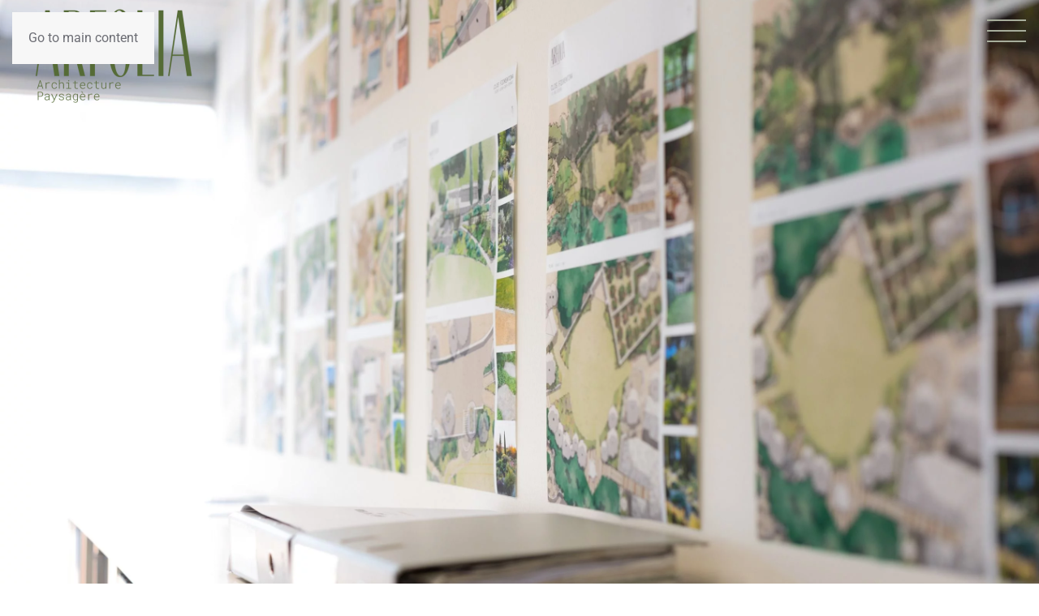

--- FILE ---
content_type: text/html; charset=utf-8
request_url: https://arfolia.ch/en/landscape-architects-geneva-vaud/?ivan-josi-2
body_size: 26493
content:
<!DOCTYPE html><html lang="en" dir="ltr"><head> <script class="4SEO_analytics_rule_3" async src="https://www.googletagmanager.com/gtag/js?id=G-HTGW3CTENK"></script> <script class="4SEO_analytics_rule_3">window.dataLayer = window.dataLayer || [];function gtag() {dataLayer.push(arguments);}
    gtag('js', new Date());
    gtag('config', 'G-HTGW3CTENK');</script> <meta name="viewport" content="width=device-width, initial-scale=1"><link rel="icon" href="/images/ARFOLIA/LOGO/favicon.png" sizes="any"><link rel="apple-touch-icon" href="/images/ARFOLIA/LOGO/favicon.png"><meta charset="utf-8"><meta name="author" content="admin"><meta name="description" content="Discover our team of landscape architects, landscape technicians, arboriculture consultants and landscape designers, in Geneva and Nyon"><link type="text/css" media="all" href="https://arfolia.ch/media/plg_speedcache/cache/css/sc_d677a2ce98dba0b50bbaa58bae10e2e7.css" rel="stylesheet"><title>ARFOLIA I Our team of landscape architects in Geneva and Nyon</title> <script src="/media/vendor/jquery/js/jquery.min.js?3.7.1"></script> <script src="/media/legacy/js/jquery-noconflict.min.js?504da4"></script> <script type="application/json" class="joomla-script-options new">{"joomla.jtext":{"ERROR":"Erreur","MESSAGE":"Message","NOTICE":"Annonce","WARNING":"Alerte","JCLOSE":"Fermer","JOK":"OK","JOPEN":"Ouvrir"},"system.paths":{"root":"","rootFull":"https:\/\/arfolia.ch\/","base":"","baseFull":"https:\/\/arfolia.ch\/"},"csrf.token":"88b08bc74a0c5b2d84a66c92357dce4d"}</script> <script src="/media/system/js/core.min.js?2cb912"></script> <script src="/media/system/js/messages.min.js?9a4811" type="module"></script> <script src="/templates/yootheme/packages/theme-analytics/app/analytics.min.js?4.5.23" defer></script> <script src="/templates/yootheme/vendor/assets/uikit/dist/js/uikit.min.js?4.5.23"></script> <script src="/templates/yootheme/vendor/assets/uikit/dist/js/uikit-icons-fuse.min.js?4.5.23"></script> <script src="/templates/yootheme/js/theme.js?4.5.23"></script> <script src="/plugins/system/offlajnparams/compat/greensock.js"></script> <script src="/modules/mod_vertical_menu/js/perfect-scrollbar.js?v=4.0.320"></script> <script src="/modules/mod_vertical_menu/js/mod_vertical_menu.js?v=4.0.320"></script> <script type="application/ld+json">{"@context":"https://schema.org","@graph":[{"@type":"Organization","@id":"https://arfolia.ch/#/schema/Organization/base","name":"Arfolia","url":"https://arfolia.ch/en/"},{"@type":"WebSite","@id":"https://arfolia.ch/#/schema/WebSite/base","url":"https://arfolia.ch/en/","name":"Arfolia","publisher":{"@id":"https://arfolia.ch/#/schema/Organization/base"}},{"@type":"WebPage","@id":"https://arfolia.ch/#/schema/WebPage/base","url":"https://arfolia.ch/en/landscape-architects-geneva-vaud/?ivan-josi-2","name":"ARFOLIA I Our team of landscape architects in Geneva and Nyon","description":"Discover our team of landscape architects, landscape technicians, arboriculture consultants and landscape designers, in Geneva and Nyon","isPartOf":{"@id":"https://arfolia.ch/#/schema/WebSite/base"},"about":{"@id":"https://arfolia.ch/#/schema/Organization/base"},"inLanguage":"en"},{"@type":"Article","@id":"https://arfolia.ch/#/schema/com_content/article/3","name":"BUREAU","headline":"DESK","inLanguage":"en","author":{"@type":"Person","name":"admin"},"articleSection":"Uncategorized","dateCreated":"2023-02-06T09:03:06+00:00","interactionStatistic":{"@type":"InteractionCounter","userInteractionCount":11293562},"isPartOf":{"@id":"https://arfolia.ch/#/schema/WebPage/base"}}]}</script> <script>window.yootheme ||= {}; var $theme = yootheme.theme = {"google_analytics":"G-HTGW3CTENK","google_analytics_anonymize":"","i18n":{"close":{"label":"Close"},"totop":{"label":"Back to top"},"marker":{"label":"Open"},"navbarToggleIcon":{"label":"Ouvrir le Menu"},"paginationPrevious":{"label":"Previous page"},"paginationNext":{"label":"Page suivante"},"searchIcon":{"toggle":"Open Search","submit":"Submit Search"},"slider":{"next":"Next slide","previous":"Previous slide","slideX":"Slide %s","slideLabel":"%s of %s"},"slideshow":{"next":"Next slide","previous":"Previous slide","slideX":"Slide %s","slideLabel":"%s of %s"},"lightboxPanel":{"next":"Next slide","previous":"Previous slide","slideLabel":"%s of %s","close":"Close"}}};</script> </head><body class><svg height="0" style="position:absolute"><symbol id="sym-point-to-right" xmlns="http://www.w3.org/2000/svg" viewBox="0 0 451.846 451.847"> <path fill="currentColor" d="M345.441,248.292L151.154,442.573c-12.359,12.365-32.397,12.365-44.75,0c-12.354-12.354-12.354-32.391,0-44.744L278.318,225.92L106.409,54.017c-12.354-12.359-12.354-32.394,0-44.748c12.354-12.359,32.391-12.359,44.75,0l194.287,194.284c6.177,6.18,9.262,14.271,9.262,22.366C354.708,234.018,351.617,242.115,345.441,248.292z"/> </symbol></svg> <script data-cfasync="false">('complete' === document.readyState ? function(e,c){c()} : document.addEventListener)('DOMContentLoaded', function(){
	(window.jq183||jQuery)('.noscript').removeClass('noscript');
	window.sm118 = new VerticalSlideMenu({
		id: 118,
		visibility: ["0","1","1","1","0",["0","px"],["10000","px"]],
		parentHref: 0,
		theme: 'rounded',
		result: 'Résultats de la recherche',
		noResult: 'La recherche ne donne aucun résultat',
		backItem: '',
		filterDelay: 500,
		filterMinChar: 3,
		navtype: 'slide',
		sidebar: 0,
		popup: 0,
		overlay: 1,
		sidebarUnder: 768,
		width: 300,
		menuIconCorner: 1,
		menuIconX: 0,
		menuIconY: 0,
		hidePopupUnder: 1750,
		siteBg: '#444444',
		effect: 14,
    dur: 400/1000,
		perspective: 500,
		inEase: 'Quad.easeIn'.split('.').reverse().join(''),
		inOrigin: '0% 50% 0',
		inX: 100,
		inUnitX: '%',
    logoUrl: '',
		inCSS: {
			y: 0,
			opacity: 100/100,
			rotationX: 0,
			rotationY: -90,
			rotationZ: 0,
			skewX: 0,
			skewY: 0,
			scaleX: 100/100,
			scaleY: 100/100
		},
		outEase: 'Quad.easeOut'.split('.').reverse().join(''),
		outOrigin: '50% 50% 0',
		outX: 0,
		outUnitX: '%',
		outCSS: {
			y: 0,
			opacity: 85/100,
			rotationX: 0,
			rotationY: 0,
			rotationZ: 0,
			skewX: 0,
			skewY: 0,
			scaleX: 80/100,
			scaleY: 80/100
		},
		anim: {
			perspective: 1000,
			inDur: 300/1000,
			inEase: 'Quad.easeOut'.split('.').reverse().join(''),
			inOrigin: '50% 50% 0',
			inX: -30,
			inUnitX: 'px',
			inCSS: {
				y: 0,
				opacity: 0/100,
				rotationX: 0,
				rotationY: 0,
				rotationZ: 0,
				skewX: 0,
				skewY: 0,
				scaleX: 100/100,
				scaleY: 100/100
			},
			outDur: 300/1000,
			outEase: 'Quad.easeOut'.split('.').reverse().join(''),
			outOrigin: '50% 50% 0',
			outX: 20,
			outUnitX: 'px',
			outCSS: {
				y: 0,
				opacity: 0/100,
				rotationX: 0,
				rotationY: 0,
				rotationZ: 0,
				skewX: 0,
				skewY: 0,
				scaleX: 100/100,
				scaleY: 100/100
			}
		},
		miAnim: 0,
		miDur: 500/1000,
		miShift: 40/1000,
		miEase: 'Quad.easeOut'.split('.').reverse().join(''),
		miX: 40,
		miUnitX: '%',
		miCSS: {
			transformPerspective: 600,
			transformOrigin: '50% 50% 0',
			y: 0,
			opacity: 0/100,
			rotationX: 0,
			rotationY: 0,
			rotationZ: 0,
			skewX: 0,
			skewY: 0,
			scaleX: 100/100,
			scaleY: 100/100
		},
		iconAnim: 0 && 0,
		bgX: 33,
		dropwidth: 250,
		dropspace: 0,
		dropFullHeight: 0,
		dropEvent: 'mouseenter',
		opened: 1,
		autoOpen: 0,
		autoOpenAnim: 1,
		hideBurger: 0,
		scrollOffset: parseInt('0||px')
	});
});</script> <script data-cfasync="false">('complete' === document.readyState ? function(e,c){c()} : document.addEventListener)('DOMContentLoaded', function(){
	(window.jq183||jQuery)('.noscript').removeClass('noscript');
	window.sm119 = new VerticalSlideMenu({
		id: 119,
		visibility: ["1","0","0","0","0",["0","px"],["10000","px"]],
		parentHref: 0,
		theme: 'rounded',
		result: 'Résultats de la recherche',
		noResult: 'La recherche ne donne aucun résultat',
		backItem: '',
		filterDelay: 500,
		filterMinChar: 3,
		navtype: 'slide',
		sidebar: 0,
		popup: 0,
		overlay: 1,
		sidebarUnder: 768,
		width: 300,
		menuIconCorner: 1,
		menuIconX: 0,
		menuIconY: 0,
		hidePopupUnder: 1750,
		siteBg: '#444444',
		effect: 14,
    dur: 400/1000,
		perspective: 500,
		inEase: 'Quad.easeIn'.split('.').reverse().join(''),
		inOrigin: '0% 50% 0',
		inX: 100,
		inUnitX: '%',
    logoUrl: '',
		inCSS: {
			y: 0,
			opacity: 100/100,
			rotationX: 0,
			rotationY: -90,
			rotationZ: 0,
			skewX: 0,
			skewY: 0,
			scaleX: 100/100,
			scaleY: 100/100
		},
		outEase: 'Quad.easeOut'.split('.').reverse().join(''),
		outOrigin: '50% 50% 0',
		outX: 0,
		outUnitX: '%',
		outCSS: {
			y: 0,
			opacity: 85/100,
			rotationX: 0,
			rotationY: 0,
			rotationZ: 0,
			skewX: 0,
			skewY: 0,
			scaleX: 80/100,
			scaleY: 80/100
		},
		anim: {
			perspective: 1000,
			inDur: 300/1000,
			inEase: 'Quad.easeOut'.split('.').reverse().join(''),
			inOrigin: '50% 50% 0',
			inX: -30,
			inUnitX: 'px',
			inCSS: {
				y: 0,
				opacity: 0/100,
				rotationX: 0,
				rotationY: 0,
				rotationZ: 0,
				skewX: 0,
				skewY: 0,
				scaleX: 100/100,
				scaleY: 100/100
			},
			outDur: 300/1000,
			outEase: 'Quad.easeOut'.split('.').reverse().join(''),
			outOrigin: '50% 50% 0',
			outX: 20,
			outUnitX: 'px',
			outCSS: {
				y: 0,
				opacity: 0/100,
				rotationX: 0,
				rotationY: 0,
				rotationZ: 0,
				skewX: 0,
				skewY: 0,
				scaleX: 100/100,
				scaleY: 100/100
			}
		},
		miAnim: 0,
		miDur: 500/1000,
		miShift: 40/1000,
		miEase: 'Quad.easeOut'.split('.').reverse().join(''),
		miX: 40,
		miUnitX: '%',
		miCSS: {
			transformPerspective: 600,
			transformOrigin: '50% 50% 0',
			y: 0,
			opacity: 0/100,
			rotationX: 0,
			rotationY: 0,
			rotationZ: 0,
			skewX: 0,
			skewY: 0,
			scaleX: 100/100,
			scaleY: 100/100
		},
		iconAnim: 0 && 0,
		bgX: 33,
		dropwidth: 250,
		dropspace: 0,
		dropFullHeight: 0,
		dropEvent: 'mouseenter',
		opened: 1,
		autoOpen: 0,
		autoOpenAnim: 1,
		hideBurger: 0,
		scrollOffset: parseInt('0||px')
	});
});</script> <meta property="og:locale" content="en" class="4SEO_ogp_tag"><meta property="og:url" content="https://arfolia.ch/en/landscape-architects-geneva-vaud/?ivan-josi-2" class="4SEO_ogp_tag"><meta property="og:site_name" content="Arfolia" class="4SEO_ogp_tag"><meta property="og:type" content="article" class="4SEO_ogp_tag"><meta property="og:title" content="ARFOLIA I Our team of landscape architects in Geneva and Nyon" class="4SEO_ogp_tag"><meta property="og:description" content="Discover our team of landscape architects, landscape technicians, arboriculture consultants and landscape designers, in Geneva and Nyon" class="4SEO_ogp_tag"><meta property="fb:app_id" content="966242223397117" class="4SEO_ogp_tag"><meta property="og:image" content="https://www.arfolia.ch/templates/yootheme/cache/5f/_Associes-ARFOLIA-Architecture-Paysagere-Raphael-Saive-et-Franck-J-Bodenmann-9c49bad3-5fd4e740.jpeg" class="4SEO_ogp_tag"><meta property="og:image:width" content="786" class="4SEO_ogp_tag"><meta property="og:image:height" content="1179" class="4SEO_ogp_tag"><meta property="og:image:secure_url" content="https://www.arfolia.ch/templates/yootheme/cache/5f/_Associes-ARFOLIA-Architecture-Paysagere-Raphael-Saive-et-Franck-J-Bodenmann-9c49bad3-5fd4e740.jpeg" class="4SEO_ogp_tag"><meta name="twitter:card" content="summary" class="4SEO_tcards_tag"><meta name="twitter:url" content="https://arfolia.ch/architectes-paysagistes-geneve-vaud/?ivan-josi-2" class="4SEO_tcards_tag"><meta name="twitter:title" content="ARFOLIA I Our team of landscape architects in Geneva and Nyon" class="4SEO_tcards_tag"><meta name="twitter:description" content="Discover our team of landscape architects, landscape technicians, arboriculture consultants and landscape designers, in Geneva and Nyon" class="4SEO_tcards_tag"><meta name="twitter:image" content="https://www.arfolia.ch/templates/yootheme/cache/5f/_Associes-ARFOLIA-Architecture-Paysagere-Raphael-Saive-et-Franck-J-Bodenmann-9c49bad3-5fd4e740.jpeg" class="4SEO_tcards_tag"><link rel="canonical" href="https://arfolia.ch/en/landscape-architects-geneva-vaud" class="4SEO_auto_canonical"><meta name="google-site-verification" content="ESFRdMXZfDqUDBzyCiLNOw4zgilQl3xfKPoOdxTyJRs" class="4SEO_google_site_verification_tag"> <script src="/media/vendor/jquery/js/jquery.min.js"></script><script>var JUri = "https://arfolia.ch/", gallery_image_path="images"</script><script src="https://arfolia.ch/components/com_bagallery/libraries/modal/ba_modal.js?2.4.0"></script><script src="https://arfolia.ch/components/com_bagallery/libraries/ba_isotope/ba_isotope.js?2.4.0"></script><script src="https://arfolia.ch/components/com_bagallery/libraries/lazyload/jquery.lazyload.min.js?2.4.0"></script><script src="https://arfolia.ch/components/com_bagallery/assets/js/ba-gallery.js?2.4.0"></script>
	<meta name="robots" content="max-snippet:-1, max-image-preview:large, max-video-preview:-1" class="4SEO_robots_tag">
	<script type="application/ld+json" class="4SEO_structured_data_breadcrumb">{"@context":"http://schema.org","@type":"BreadcrumbList","itemListElement":[{"@type":"listItem","position":1,"name":"Accueil","item":"https://www.arfolia.ch/"},{"@type":"listItem","position":2,"name":"Bureau","item":"https://www.arfolia.ch/architectes-paysagistes-geneve-vaud"}]}</script>
<script type="application/ld+json" class="4SEO_structured_data_page">{"@context":"http://schema.org","@graph":[{"@type":"Article","author":{"@id":"https://arfolia.ch/#admin_83de90c19d"},"dateModified":"2025-05-23T07:13:57Z","datePublished":"2023-02-06T09:03:06Z","description":"Discover our team of landscape architects, landscape technicians, arboriculture consultants and landscape designers, in Geneva and Nyon","headline":"DESK","image":[{"@type":"ImageObject","url":"https://www.arfolia.ch/templates/yootheme/cache/5f/_Associes-ARFOLIA-Architecture-Paysagere-Raphael-Saive-et-Franck-J-Bodenmann-9c49bad3-5fd4e740.jpeg","caption":null,"description":"","width":786,"height":1179}],"inLanguage":"en","mainEntityOfPage":{"@type":"WebPage","url":"https://arfolia.ch/architectes-paysagistes-geneve-vaud/?ivan-josi-2"},"publisher":{"@id":"https://arfolia.ch/#defaultPublisher"},"url":"https://arfolia.ch/architectes-paysagistes-geneve-vaud/?ivan-josi-2"},{"@type":"Person","name":"admin","@id":"https://arfolia.ch/#admin_83de90c19d"},{"@id":"https://arfolia.ch/#defaultPublisher","@type":"Organization","url":"https://arfolia.ch/en/","logo":{"@id":"https://arfolia.ch/#defaultLogo"},"name":"Arfolia","location":{"@id":"https://arfolia.ch/#defaultPlace"}},{"@id":"https://arfolia.ch/#defaultLogo","@type":"ImageObject","url":"https://www.arfolia.ch/images/ARFOLIA/logo_reseaux.png","width":1103,"height":671},{"@id":"https://arfolia.ch/#defaultPlace","@type":"Place","address":{"@id":"https://arfolia.ch/#defaultAddress"}},{"@id":"https://arfolia.ch/#defaultAddress","@type":"PostalAddress","addressLocality":"Vesenaz","addressRegion":"Canton de Genève","postalCode":"1222","streetAddress":"Route de Thonon 152B","addressCountry":""}]}</script><div class="uk-hidden-visually uk-notification uk-notification-top-left uk-width-auto"><div class="uk-notification-message"> <a href="#tm-main" class="uk-link-reset">Go to main content</a></div></div><div class="tm-page"><header class="tm-header tm-header-overlay" uk-header uk-inverse="target: .uk-navbar-container, .tm-headerbar; sel-active: .uk-navbar-transparent, .tm-headerbar"><div uk-sticky cls-active="uk-navbar-sticky" sel-target=".uk-navbar-container" cls-inactive="uk-navbar-transparent" animation="uk-animation-slide-top" tm-section-start><div class="uk-navbar-container"><div class="uk-container uk-container-xlarge"><nav class="uk-navbar" uk-navbar="{&quot;align&quot;:&quot;center&quot;,&quot;container&quot;:&quot;.tm-header &gt; [uk-sticky]&quot;,&quot;boundary&quot;:&quot;.tm-header .uk-navbar-container&quot;}"><div class="uk-navbar-left "> <a href="https://arfolia.ch/en/" aria-label="Back welcome" class="uk-logo uk-navbar-item"> <picture> <source type="image/webp" srcset="/templates/yootheme/cache/64/ARFOLIA-Architecture%20paysagere-64fc775d.webp 200w, /templates/yootheme/cache/17/ARFOLIA-Architecture%20paysagere-171ee042.webp 400w" sizes="(min-width: 200px) 200px"> <img alt="ARFOLIA" loading="eager" src="/templates/yootheme/cache/7c/ARFOLIA-Architecture%20paysagere-7cfef7f4.png" width="200" height="120"> </picture><picture> <source type="image/webp" srcset="/templates/yootheme/cache/e1/ARFOLIA%20%20Architecture%20paysagere-e1d8c6b0.webp 200w, /templates/yootheme/cache/ff/ARFOLIA%20%20Architecture%20paysagere-fff68b52.webp 400w" sizes="(min-width: 200px) 200px"> <img class="uk-logo-inverse" alt="ARFOLIA" loading="eager" src="/templates/yootheme/cache/23/ARFOLIA%20%20Architecture%20paysagere-23426cba.png" width="200" height="120"> </picture></a><div class="uk-navbar-item" id="module-118"><div class="noscript"><nav id="off-menu_118" class="off-menu_118 sm-menu "><div class="sm-levels"><div class="sm-level level1"><dl class="level1"><dt class="level1 off-nav-164 notparent first"><div class="inner"><div class="link"><a data-text="Home " href="/en/arfolia-landscape-architects-geneva">Home </a></div></div><div class="sm-arrow"></div></dt><dd class="level1 off-nav-164 notparent first"></dd><dt class="level1 off-nav-183 parent"><div class="inner"><div class="link"><a data-text="Prestations" href="/en/landscape-architects">Our Services</a></div></div><div class="sm-arrow"> <svg><use href="#sym-point-to-right"/></svg></div></dt><dd class="level1 off-nav-183 parent"><div class="sm-level level2"><dl class="level2"><dt class="level2 off-nav-170 notparent first"><div class="inner"><div class="link"><a data-text="Pi&#xE8;ces urbaines" href="/en/landscape-architects/landscape-architect-urban-pieces">Urban pieces</a></div></div><div class="sm-arrow"></div></dt><dd class="level2 off-nav-170 notparent first"></dd><dt class="level2 off-nav-166 notparent"><div class="inner"><div class="link"><a data-text="Espaces publics" href="/en/landscape-architects/public-spaces">Public spaces</a></div></div><div class="sm-arrow"></div></dt><dd class="level2 off-nav-166 notparent"></dd><dt class="level2 off-nav-167 notparent"><div class="inner"><div class="link"><a data-text="Jardins priv&#xE9;s" href="/en/landscape-architects/landscape-architect-gardens">Private gardens</a></div></div><div class="sm-arrow"></div></dt><dd class="level2 off-nav-167 notparent"></dd><dt class="level2 off-nav-168 notparent"><div class="inner"><div class="link"><a data-text="Expertises &amp; dendrologie " href="/en/landscape-architects/dendrology-tree-heritage-study">Expertise &amp; dendrology </a></div></div><div class="sm-arrow"></div></dt><dd class="level2 off-nav-168 notparent"></dd><dt class="level2 off-nav-169 notparent"><div class="inner"><div class="link"><a data-text="BIM &amp; innovation" class="submenu" href="/en/landscape-architects/landscape-architects-bim-vr-lidar">BIM &amp; innovation</a></div></div><div class="sm-arrow"></div></dt><dd class="level2 off-nav-169 notparent"></dd></dl></div></dd><dt class="level1 off-nav-173 notparent opened active"><div class="inner"><div class="link"><a data-text="Bureau" href="/en/landscape-architects-geneva-vaud">About us</a></div></div><div class="sm-arrow"></div></dt><dd class="level1 off-nav-173 notparent opened active"></dd><dt class="level1 off-nav-175 notparent"><div class="inner"><div class="link"><a data-text="Portfolio" href="/en/our-landscaping-in-switzerland">Portfolio</a></div></div><div class="sm-arrow"></div></dt><dd class="level1 off-nav-175 notparent"></dd><dt class="level1 off-nav-184 notparent"><div class="inner"><div class="link"><a data-text="Contact" href="/en/contact-landscape-architect">Contact</a></div></div><div class="sm-arrow"></div></dt><dd class="level1 off-nav-184 notparent"></dd><dt class="level1 off-nav-174 notparent"><div class="inner"><div class="link"><a data-text="Actualit&#xE9;s" href="/en/news">News</a></div></div><div class="sm-arrow"></div></dt><dd class="level1 off-nav-174 notparent"></dd></dl></div></div></nav></div></div><div class="uk-navbar-item" id="module-119"><div class="noscript"><nav id="off-menu_119" class="off-menu_119 sm-menu "><div class="sm-levels"><div class="sm-level level1"><dl class="level1"><dt class="level1 off-nav-164 notparent first"><div class="inner"><div class="link"><a data-text="Home " href="/en/arfolia-landscape-architects-geneva">Home </a></div></div><div class="sm-arrow"></div></dt><dd class="level1 off-nav-164 notparent first"></dd><dt class="level1 off-nav-183 parent"><div class="inner"><div class="link"><a data-text="Prestations" href="/en/landscape-architects">Our Services</a></div></div><div class="sm-arrow"> <svg><use href="#sym-point-to-right"/></svg></div></dt><dd class="level1 off-nav-183 parent"><div class="sm-level level2"><dl class="level2"><dt class="level2 off-nav-170 notparent first"><div class="inner"><div class="link"><a data-text="Pi&#xE8;ces urbaines" href="/en/landscape-architects/landscape-architect-urban-pieces">Urban pieces</a></div></div><div class="sm-arrow"></div></dt><dd class="level2 off-nav-170 notparent first"></dd><dt class="level2 off-nav-166 notparent"><div class="inner"><div class="link"><a data-text="Espaces publics" href="/en/landscape-architects/public-spaces">Public spaces</a></div></div><div class="sm-arrow"></div></dt><dd class="level2 off-nav-166 notparent"></dd><dt class="level2 off-nav-167 notparent"><div class="inner"><div class="link"><a data-text="Jardins priv&#xE9;s" href="/en/landscape-architects/landscape-architect-gardens">Private gardens</a></div></div><div class="sm-arrow"></div></dt><dd class="level2 off-nav-167 notparent"></dd><dt class="level2 off-nav-168 notparent"><div class="inner"><div class="link"><a data-text="Expertises &amp; dendrologie " href="/en/landscape-architects/dendrology-tree-heritage-study">Expertise &amp; dendrology </a></div></div><div class="sm-arrow"></div></dt><dd class="level2 off-nav-168 notparent"></dd><dt class="level2 off-nav-169 notparent"><div class="inner"><div class="link"><a data-text="BIM &amp; innovation" class="submenu" href="/en/landscape-architects/landscape-architects-bim-vr-lidar">BIM &amp; innovation</a></div></div><div class="sm-arrow"></div></dt><dd class="level2 off-nav-169 notparent"></dd></dl></div></dd><dt class="level1 off-nav-173 notparent opened active"><div class="inner"><div class="link"><a data-text="Bureau" href="/en/landscape-architects-geneva-vaud">About us</a></div></div><div class="sm-arrow"></div></dt><dd class="level1 off-nav-173 notparent opened active"></dd><dt class="level1 off-nav-175 notparent"><div class="inner"><div class="link"><a data-text="Portfolio" href="/en/our-landscaping-in-switzerland">Portfolio</a></div></div><div class="sm-arrow"></div></dt><dd class="level1 off-nav-175 notparent"></dd><dt class="level1 off-nav-184 notparent"><div class="inner"><div class="link"><a data-text="Contact" href="/en/contact-landscape-architect">Contact</a></div></div><div class="sm-arrow"></div></dt><dd class="level1 off-nav-184 notparent"></dd><dt class="level1 off-nav-174 notparent"><div class="inner"><div class="link"><a data-text="Actualit&#xE9;s" href="/en/news">News</a></div></div><div class="sm-arrow"></div></dt><dd class="level1 off-nav-174 notparent"></dd></dl></div></div></nav></div></div></div></nav></div></div></div></header><main id="tm-main"><div id="system-message-container" aria-live="polite"></div><div class="uk-section-default uk-inverse-light" alt="ARFOLIA I Architecture paysag&#xE8;re est un bureau d&#x2019;architectes paysagistes implant&#xE9; &#xE0; Gen&#xE8;ve et &#xE0; Nyon" title="ARFOLIA I Landscape architects - offices" tm-header-transparent-noplaceholder><div data-src="/images/ARFOLIA/Bureau/Arfolia-bureau-d-etudes-architecture-paysagere-geneve-suisse.jpg" data-sources="[{&quot;type&quot;:&quot;image\/webp&quot;,&quot;srcset&quot;:&quot;\/templates\/yootheme\/cache\/83\/Arfolia-bureau-d-etudes-architecture-paysagere-geneve-suisse-83db9dac.webp 2700w&quot;,&quot;sizes&quot;:&quot;(max-aspect-ratio: 2700\/1800) 150vh&quot;}]" uk-img class="uk-background-norepeat uk-background-cover uk-background-center-left uk-background-blend-color-burn uk-section uk-flex uk-flex-middle" style="background-color: rgba(84, 107, 53, 0);" uk-height-viewport="offset-top: true;"><div class="uk-width-1-1"><div class="uk-container uk-container-xlarge"><div class="uk-grid tm-grid-expand uk-child-width-1-1 uk-grid-margin"><div class="uk-light uk-width-1-1"></div></div></div></div></div></div><div class="uk-section-default uk-section uk-section-large"><div class="uk-container uk-container-large"><div class="uk-grid tm-grid-expand uk-child-width-1-1 uk-margin-xlarge"><div class="uk-width-1-1"><h1 class="uk-h1 uk-margin-remove-bottom uk-width-xlarge uk-margin-auto uk-text-center uk-hidden@s"> <span>Our office is outside,</span></h1><h1 class="uk-heading-large uk-margin-remove-bottom uk-text-center uk-visible@s" uk-parallax="x: -5vw; easing: 0; media: @m"><p><span>Our office is outside,</span></p></h1><h1 class="uk-heading-large uk-margin-remove-vertical uk-text-center uk-visible@s" uk-parallax="x: 5vw; easing: 0; media: @s"> Closer to nature</h1><h1 class="uk-h1 uk-margin-remove-top uk-width-xlarge uk-margin-auto uk-text-center uk-hidden@s"> Closer to nature</h1></div></div></div></div><div class="uk-section-default uk-section"><div class="uk-container uk-container-small"><div class="uk-grid tm-grid-expand uk-grid-large uk-grid-margin-large" uk-grid><div class="uk-grid-item-match uk-width-1-2@s"><div class="uk-tile-default uk-tile uk-padding-remove uk-flex uk-flex-middle"><div class="uk-panel uk-width-1-1"><h2 class="uk-h1 uk-margin-medium uk-width-xlarge uk-visible@s"> Inspired by nature</h2><h2 class="uk-h3 uk-margin-large uk-hidden@s"> Inspired by nature</h2><div class="uk-panel uk-text-lead uk-margin uk-width-xlarge"><p>Our team is more than just a group of talented professionals. It&apos;s a passionate family with one goal in mind: to create outdoor spaces that transcend expectations. </p><p>They are innovators, artists, pioneers of landscape design working with a deep commitment to make a difference in every project. They transform the ordinary into the extraordinary with excellence, innovation and pleasure in a sustainable approach. </p><p>Our mission is to offer our customers spaces that combine aesthetics and functionality, while preserving the environment for future generations.</p><p>At ARFOLIA, we are inspired by the beauty of nature and its ability to transport each person to new horizons.</p></div><div class="uk-margin-xlarge uk-hidden@s"> <a class="el-content uk-button uk-button-primary" href="/en/our-landscaping-in-switzerland"> Our achievements </a></div><div class="uk-margin-large uk-visible@s"> <a class="el-content uk-button uk-button-primary" href="/en/our-landscaping-in-switzerland"> Our achievements </a></div></div></div></div><div class="uk-grid-item-match uk-width-1-2@s" id="page#0" alt="ARFOLIA I Architecture paysag&#xE8;re est un bureau d&#x2019;architectes paysagistes implant&#xE9; &#xE0; Gen&#xE8;ve et &#xE0; Nyon"><div class="uk-tile-secondary uk-flex"><div data-src="/images/ARFOLIA/Bureau/ARFOLIA-architectes-paysagistes-vesenaz-en-suisse.jpg" data-sources="[{&quot;type&quot;:&quot;image\/webp&quot;,&quot;srcset&quot;:&quot;\/templates\/yootheme\/cache\/7a\/ARFOLIA-architectes-paysagistes-vesenaz-en-suisse-7aa5cf08.webp 1350w&quot;,&quot;sizes&quot;:&quot;(max-aspect-ratio: 1350\/900) 150vh&quot;}]" uk-img class="uk-background-norepeat uk-background-cover uk-background-center-center uk-tile uk-width-1-1 uk-padding-remove uk-flex uk-flex-middle" style="background-color: rgba(84, 107, 53, 0);"><div class="uk-panel uk-width-1-1"><div class="uk-margin" alt="ARFOLIA I Architecture paysag&#xE8;re &#xE0; Gen&#xE8;ve et Nyon est un bureau d&#x2019;architectes paysagistes implant&#xE9; &#xE0; Gen&#xE8;ve et &#xE0; Nyon" title="Photo of the offices of ARFOLIA I Landscape architects in Geneva and Nyon"> <picture> <source type="image/webp" srcset="/templates/yootheme/cache/8b/ARFOLIA-architectes-paysagistes-a-vesenaz-en-suisse-8b90642b.webp 606w" sizes="(min-width: 606px) 606px"> <img src="/templates/yootheme/cache/30/ARFOLIA-architectes-paysagistes-a-vesenaz-en-suisse-309e2b07.jpeg" width="606" height="899" class="el-image" alt loading="lazy"> </picture></div></div></div></div></div></div></div></div><div class="uk-section-default uk-section uk-section-large"><div class="uk-container uk-container-small"><div class="uk-grid tm-grid-expand uk-child-width-1-1 uk-grid-margin"><div class="uk-width-1-1"><h3 class="uk-heading-large uk-position-relative uk-width-large uk-margin-auto uk-text-left uk-visible@s" style="z-index: 0;"><p><span>Passion</span><br> <span>turns</span><br> <span>dreams</span><br> <span>into reality</span></p></h3><h3 class="uk-h1 uk-position-relative uk-margin-small uk-text-center uk-hidden@s" uk-parallax="y: 0 35%,45vh 60%; easing: 0; target: !.uk-section" style="z-index: 0;"> <span>Passion turns dreams into reality</span></h3></div></div></div></div><div class="uk-section-default uk-section"><div class="uk-container uk-container-small"><div class="uk-grid tm-grid-expand uk-grid-column-large uk-grid-row-collapse" uk-grid><div class="uk-grid-item-match uk-width-1-2@s"><div class="uk-tile-default uk-tile uk-padding-remove uk-flex uk-flex-middle"><div class="uk-panel uk-width-1-1"><h2 class="uk-h1 uk-margin-medium uk-width-large uk-margin-auto-left uk-visible@s">Rapha&#xEB;l Saive &amp;<br> Franck-Johann Bodenmann</h2><h2 class="uk-h3 uk-margin-medium uk-width-large uk-margin-auto-left uk-hidden@s">Rapha&#xEB;l Saive &amp;<br> Franck-Johann<br> Bodenmann</h2><div class="uk-panel uk-text-lead uk-margin uk-width-xlarge uk-margin-auto-left"><p>Two complementary personalities, driven by the same passion for the profession.</p><p>Both cultivate a highly developed artistic sense which pushes them to seek aesthetics, creativity, functionality, comfort and respect for nature in all their creations.</p><p>They met in 2004 within &quot;Gilbert Henchoz Architectes Paysagistes&quot;. Their expertise and creativity have greatly contributed to the company&apos;s success. In 2011, they became associate directors. In 2021, buying the group was obvious: </p><p>A new vision filled with enthusiasm, driven by innovation, sustainability, excellence and pleasure.</p><p>This is how ARFOLIA was born.</p></div></div></div></div><div class="uk-grid-item-match uk-flex-middle uk-width-1-2@s uk-flex-first@s" id="page#1"><div class="uk-panel uk-width-1-1"><div class="uk-margin" alt="Raphael SAIVE et Frank-J Bodenmann associ&#xE9;s du bureau ARFOLIA I Architecture paysag&#xE8;re" title="Photo by Rapha&#xEB;l Saive and Franck J Bodenmann - Landscape architects and associates of Arfolia"> <picture> <source type="image/webp" srcset="/templates/yootheme/cache/63/_Associes-ARFOLIA-Architecture-Paysagere-Raphael-Saive-et-Franck-J-Bodenmann-9c49bad3-63a54331.webp 768w, /templates/yootheme/cache/c9/_Associes-ARFOLIA-Architecture-Paysagere-Raphael-Saive-et-Franck-J-Bodenmann-9c49bad3-c972131d.webp 786w" sizes="(min-width: 786px) 786px"> <img src="/templates/yootheme/cache/5f/_Associes-ARFOLIA-Architecture-Paysagere-Raphael-Saive-et-Franck-J-Bodenmann-9c49bad3-5fd4e740.jpeg" width="786" height="1179" class="el-image" alt loading="lazy"> </picture></div></div></div></div></div></div><div id="EQUIPE" class="uk-section-default uk-section uk-section-large"><div class="uk-container uk-container-small"><div class="uk-grid tm-grid-expand uk-child-width-1-1 uk-grid-margin"><div class="uk-width-1-1"><h3 class="uk-heading-large uk-position-relative uk-margin-small uk-width-large uk-margin-auto uk-text-left uk-visible@s" uk-parallax="y: 0 35%,45vh 60%; easing: 0; target: !.uk-section" style="z-index: 0;"> <span><br>Creative<br> and passionate talents</span></h3><h3 class="uk-h3 uk-font-primary uk-text-muted uk-position-relative uk-margin-small uk-text-center uk-hidden@s" uk-parallax="y: 0 35%,45vh 60%; easing: 0; target: !.uk-section" style="z-index: 0;"> <span>Creative and passionate talents</span></h3></div></div></div></div><div id="trombi" class="uk-section-default uk-section uk-section-large"><div class="uk-container uk-container-small"><div class="uk-grid tm-grid-expand uk-child-width-1-1 uk-grid-margin"><div class="uk-width-1-1"><div class="uk-panel uk-margin uk-visible@m"><p></p><div class="ba-gallery " data-gallery="2" style="--modal-background-color:rgba(0, 0, 0, 0.9); --modal-title-color: #ffffff; --modal-icons-color: rgba(255, 255, 255, 0.99);"><div class="modal-scrollable" style="display:none; --modal-background-color: rgba(0, 0, 0, 0.9);"><div class="ba-modal gallery-modal ba-gallery-fade-animation " style="display:none"><div class="ba-share-icons"><div class="ba-share"><span data-service="linkedin"><!--?xml version="1.0" encoding="UTF-8" standalone="no"?--> <svg width="800px" height="800px" viewBox="0 -2 44 44" version="1.1" xmlns="http://www.w3.org/2000/svg" xlink="http://www.w3.org/1999/xlink"> <g stroke="none" stroke-width="1" fill-rule="evenodd"> <g transform="translate(-702.000000, -265.000000)"> <path d="M746,305 L736.2754,305 L736.2754,290.9384 C736.2754,287.257796 734.754233,284.74515 731.409219,284.74515 C728.850659,284.74515 727.427799,286.440738 726.765522,288.074854 C726.517168,288.661395 726.555974,289.478453 726.555974,290.295511 L726.555974,305 L716.921919,305 C716.921919,305 717.046096,280.091247 716.921919,277.827047 L726.555974,277.827047 L726.555974,282.091631 C727.125118,280.226996 730.203669,277.565794 735.116416,277.565794 C741.21143,277.565794 746,281.474355 746,289.890824 L746,305 L746,305 Z M707.17921,274.428187 L707.117121,274.428187 C704.0127,274.428187 702,272.350964 702,269.717936 C702,267.033681 704.072201,265 707.238711,265 C710.402634,265 712.348071,267.028559 712.41016,269.710252 C712.41016,272.34328 710.402634,274.428187 707.17921,274.428187 L707.17921,274.428187 L707.17921,274.428187 Z M703.109831,277.827047 L711.685795,277.827047 L711.685795,305 L703.109831,305 L703.109831,277.827047 L703.109831,277.827047 Z"> </path> </g> </g> </svg></span></div></div><div class="ba-modal-header row-fluid"><div class="ba-modal-title"></div><div class="ba-center-icons"></div><div class="ba-right-icons"><div class="header-icons"><i class="zmdi zmdi-share" style="color:#ffffff"></i><i class="ba-icon-close zmdi zmdi-close" style="color:#ffffff"></i></div></div></div><div class="ba-modal-body active" style="--modal-body-color: #ffffff"><div class="modal-image"></div><div class="description-wrapper"></div></div></div><input type="hidden" class="lightbox-options" value="{&quot;lightbox_border&quot;:&quot;#ffffff&quot;,&quot;lightbox_bg&quot;:&quot;#000000&quot;,&quot;lightbox_bg_transparency&quot;:&quot;0.9&quot;,&quot;display_likes&quot;:&quot;0&quot;,&quot;display_header&quot;:1,&quot;display_zoom&quot;:0,&quot;lightbox_display_title&quot;:&quot;0&quot;,&quot;lightbox_width&quot;:&quot;45&quot;,&quot;auto_resize&quot;:1,&quot;disable_lightbox&quot;:0,&quot;twitter_share&quot;:0,&quot;odnoklassniki_share&quot;:0,&quot;description_position&quot;:&quot;right&quot;,&quot;facebook_share&quot;:0,&quot;pinterest_share&quot;:0,&quot;slide_amimation&quot;:&quot;ba-gallery-fade-animation&quot;,&quot;linkedin_share&quot;:1,&quot;vkontakte_share&quot;:0,&quot;display_download&quot;:0,&quot;enable_alias&quot;:1,&quot;display_fullscreen&quot;:0,&quot;header_icons_color&quot;:&quot;#ffffff&quot;}"><div class="modal-nav" style="display:none"><i class="ba-left-action zmdi zmdi-chevron-left" style="color:rgba(255, 255, 255, 0.99); background-color:rgba(0,0,0,0)"></i><i class="ba-right-action zmdi zmdi-chevron-right" style="color:rgba(255, 255, 255, 0.99); background-color:rgba(0,0,0,0)"></i></div></div><div class="ba-gallery-row-wrapper"><div class="ba-gallery-content-wrapper"><div class="ba-gallery-content"><div class="row-fluid"><div class="span12 ba-gallery-grid css-style-1" style="--background-color: rgba(0, 0, 0, 0.75); --title-color: #ffffff; --description-color: #ffffff; --category-color: #ffffff; --title-size: 18px; --title-weight: bold; --title-text-align: center; --description-size: 14px; --description-weight: normal; --description-text-align: center; --category-size: 14px; --category-weight: normal; --category-text-align: left;"><div class="ba-gallery-items category-0 category-1" style="display: none;"><span data-href="https://arfolia.ch/architectes-paysagistes-geneve-vaud/?ivan-josi-2?franck-johann-bodenmann-2-2" class="ba-gallery-image-link"></span><div class="ba-image"><img src="https://arfolia.ch/components/com_bagallery/assets/images/default-lazy-load.webp" data-original="https://arfolia.ch/images/bagallery/gallery-2/thumbnail/category-1/franck-johann-bodenmann-arfolia-associe-3.jpg?1760016286" data-width="400" data-height="600" alt><div class="ba-caption"><div class="ba-caption-content"><h3>Franck-Johann BODENMANN</h3><p class="short-description">Associate Administrator</p></div></div><textarea style="display: none !important;" class="image-id" data-id="ba-image-48">{&quot;id&quot;:48,&quot;form_id&quot;:2,&quot;category&quot;:&quot;category-1&quot;,&quot;name&quot;:&quot;franck-johann-bodenmann-arfolia-associe-3.jpg&quot;,&quot;path&quot;:&quot;images\/bagallery\/original\/franck-johann-bodenmann-arfolia-associe-3.jpg&quot;,&quot;url&quot;:&quot;https:\/\/arfolia.ch\/images\/ARFOLIA\/TEAM\/Images alternatives\/franck-johann-bodenmann-arfolia-associe-2.jpg&quot;,&quot;thumbnail_url&quot;:&quot;\/images\/bagallery\/gallery-2\/thumbnail\/category-1\/franck-johann-bodenmann-arfolia-associe-3.jpg&quot;,&quot;title&quot;:&quot;Franck-Johann BODENMANN&quot;,&quot;short&quot;:&quot;Administrateur Associ\u00e9&quot;,&quot;alt&quot;:&quot;&quot;,&quot;description&quot;:&quot;&lt;h3&gt;Franck-Johann BODENMANN&lt;\/h3&gt;\n\n&lt;p&gt;&lt;span style=\&quot;font-size: 14pt;\&quot;&gt;&lt;span style=\&quot;font-size: 14pt;\&quot;&gt;Administrateur Associ&amp;eacute;&lt;br \/&gt;\n&lt;span style=\&quot;font-size: 14pt;\&quot;&gt;Architecte paysagiste HES&lt;\/span&gt;&lt;\/span&gt;&lt;\/span&gt;&lt;\/p&gt;\n\n&lt;p dir=\&quot;ltr\&quot; id=\&quot;docs-internal-guid-4e8df6e2-7fff-ec94-687b-94d53705a928\&quot;&gt;D&amp;egrave;s son arriv&amp;eacute;e en 2005, Franck s&amp;rsquo;est illustr&amp;eacute; par son aisance graphique et conceptuelle ainsi que par son souci prononc&amp;eacute; du d&amp;eacute;tail, lui conf&amp;eacute;rant tr&amp;egrave;s rapidement des missions &amp;agrave; responsabilit&amp;eacute;s aupr&amp;egrave;s de la client&amp;egrave;le priv&amp;eacute;e internationale. Nomm&amp;eacute; directeur associ&amp;eacute; du groupe Gilbert Henchoz en 2011, il le rach&amp;egrave;te avec Rapha&amp;euml;l son associ&amp;eacute;, en 2021. Donnant une toute nouvelle impulsion aux bureaux d&amp;rsquo;&amp;eacute;tudes suisses et fran&amp;ccedil;ais, sous un nouveau nom : ARFOLIA.&lt;\/p&gt;\n\n&lt;p&gt;&lt;strong&gt;Reconnu pour :&lt;\/strong&gt; Sa remarquable capacit&amp;eacute; &amp;agrave; transcrire &amp;laquo; instantan&amp;eacute;ment &amp;raquo; le souhait des clients sous la forme d&amp;rsquo;un croquis d&amp;eacute;peignant le jardin (ou l&amp;rsquo;espace) de leurs r&amp;ecirc;ves.&lt;\/p&gt;\n\n&lt;p&gt;&lt;strong&gt;Go&amp;ucirc;t prononc&amp;eacute; pour&amp;nbsp; : &lt;\/strong&gt;Le parapente et les moments d&amp;rsquo;intensit&amp;eacute; sauvage et naturel qu&amp;rsquo;il procure.&lt;\/p&gt;\n\n&lt;p&gt;&amp;nbsp;&lt;\/p&gt;\n&quot;,&quot;link&quot;:&quot;&quot;,&quot;video&quot;:&quot;&quot;,&quot;settings&quot;:null,&quot;likes&quot;:0,&quot;imageId&quot;:&quot;38&quot;,&quot;target&quot;:&quot;blank&quot;,&quot;lightboxUrl&quot;:&quot;franck-johann-bodenmann-2-2&quot;,&quot;watermark_name&quot;:&quot;franck-crop-2.jpg&quot;,&quot;hideInAll&quot;:0,&quot;suffix&quot;:&quot;&quot;}</textarea></div></div><div class="ba-gallery-items category-0 category-1" style="display: none;"><span data-href="https://arfolia.ch/architectes-paysagistes-geneve-vaud/?ivan-josi-2?raphael-saive-2-2" class="ba-gallery-image-link"></span><div class="ba-image"><img src="https://arfolia.ch/components/com_bagallery/assets/images/default-lazy-load.webp" data-original="https://arfolia.ch/images/bagallery/gallery-2/thumbnail/category-1/raphael-saive-associe-arfolia-1--2.jpg?1760016286" data-width="400" data-height="600" alt><div class="ba-caption"><div class="ba-caption-content"><h3>Raphael SAIVE</h3><p class="short-description">Associate Administrator</p></div></div><textarea style="display: none !important;" class="image-id" data-id="ba-image-49">{&quot;id&quot;:49,&quot;form_id&quot;:2,&quot;category&quot;:&quot;category-1&quot;,&quot;name&quot;:&quot;raphael-saive-associe-arfolia-1--2.jpg&quot;,&quot;path&quot;:&quot;images\/bagallery\/original\/raphael-saive-associe-arfolia-1--2.jpg&quot;,&quot;url&quot;:&quot;https:\/\/arfolia.ch\/images\/ARFOLIA\/TEAM\/Images alternatives\/raphael-saive-associe-arfolia.jpg&quot;,&quot;thumbnail_url&quot;:&quot;\/images\/bagallery\/gallery-2\/thumbnail\/category-1\/raphael-saive-associe-arfolia-1--2.jpg&quot;,&quot;title&quot;:&quot;Rapha\u00ebl SAIVE&quot;,&quot;short&quot;:&quot;Administrateur Associ\u00e9&quot;,&quot;alt&quot;:&quot;&quot;,&quot;description&quot;:&quot;&lt;h3&gt;Rapha&amp;euml;l SAIVE&lt;\/h3&gt;\n\n&lt;p&gt;&lt;span style=\&quot;font-size: 14pt;\&quot;&gt;&lt;span style=\&quot;font-size: 14pt;\&quot;&gt;Administrateur Associ&amp;eacute;&lt;\/span&gt;&lt;\/span&gt;&lt;span style=\&quot;font-size: 14pt;\&quot;&gt;&lt;span style=\&quot;font-size: 14pt;\&quot;&gt;&lt;span style=\&quot;font-size: 14pt;\&quot;&gt;&lt;br \/&gt;\nArchitecte paysagiste DPLG-SIA&lt;\/span&gt;&lt;\/span&gt;&lt;\/span&gt;&lt;\/p&gt;\n\n&lt;p dir=\&quot;ltr\&quot;&gt;Depuis son arriv&amp;eacute;e au sein du bureau en 2004, Rapha&amp;euml;l a relev&amp;eacute; de nombreux d&amp;eacute;fis, souvent complexes, comme les am&amp;eacute;nagements paysagers de grande envergure; de pi&amp;egrave;ces urbaines ou de jardins priv&amp;eacute;s. Il est nomm&amp;eacute; co-g&amp;eacute;rant du bureau d&amp;rsquo;&amp;eacute;tudes fran&amp;ccedil;ais en 2009 et directeur associ&amp;eacute; du groupe Gilbert Henchoz en 2011. En 2021, il rach&amp;egrave;te le groupe avec Franck, son associ&amp;eacute;, tous les deux lui donneront une nouvelle dynamique sous un nouveau nom : ARFOLIA.&lt;\/p&gt;\n\n&lt;p dir=\&quot;ltr\&quot;&gt;&lt;b id=\&quot;docs-internal-guid-807fc8af-7fff-5cb7-54d9-ea3b50f13a95\&quot;&gt;Sa vision de l&amp;rsquo;architecture paysag&amp;egrave;re : &lt;\/b&gt;L&amp;rsquo;architecte paysagiste imagine, dessine et con&amp;ccedil;oit le paysage de demain. Fa&amp;ccedil;onnons des espaces o&amp;ugrave; se m&amp;ecirc;lent &amp;eacute;motions, nature et durabilit&amp;eacute; !&lt;\/p&gt;\n\n&lt;p dir=\&quot;ltr\&quot;&gt;&lt;b id=\&quot;docs-internal-guid-807fc8af-7fff-5cb7-54d9-ea3b50f13a95\&quot;&gt;Sa philosophie : &lt;\/b&gt;Faire confiance &amp;agrave; son instinct !&lt;\/p&gt;\n&quot;,&quot;link&quot;:&quot;&quot;,&quot;video&quot;:&quot;&quot;,&quot;settings&quot;:null,&quot;likes&quot;:0,&quot;imageId&quot;:&quot;39&quot;,&quot;target&quot;:&quot;blank&quot;,&quot;lightboxUrl&quot;:&quot;raphael-saive-2-2&quot;,&quot;watermark_name&quot;:&quot;capture-decran-2023-05-19-a-14-57-52-4.png&quot;,&quot;hideInAll&quot;:0,&quot;suffix&quot;:&quot;&quot;}</textarea></div></div><div class="ba-gallery-items category-0 category-1" style="display: none;"><span data-href="https://arfolia.ch/architectes-paysagistes-geneve-vaud/?ivan-josi-2?51" class="ba-gallery-image-link"></span><div class="ba-image"><img src="https://arfolia.ch/components/com_bagallery/assets/images/default-lazy-load.webp" data-original="https://arfolia.ch/images/bagallery/gallery-2/thumbnail/category-1/trombi-arf-2.jpg?1760016286" data-width="400" data-height="600" alt><div class="ba-caption"><div class="ba-caption-content"></div></div><textarea style="display: none !important;" class="image-id" data-id="ba-image-51">{&quot;id&quot;:51,&quot;form_id&quot;:2,&quot;category&quot;:&quot;category-1&quot;,&quot;name&quot;:&quot;trombi-arf-2.jpg&quot;,&quot;path&quot;:&quot;images\/bagallery\/original\/trombi-arf-2.jpg&quot;,&quot;url&quot;:&quot;https:\/\/arfolia.ch\/images\/ARFOLIA\/TEAM\/inspire-par-nature-.jpg&quot;,&quot;thumbnail_url&quot;:&quot;\/images\/bagallery\/gallery-2\/thumbnail\/category-1\/trombi-arf-2.jpg&quot;,&quot;title&quot;:&quot;&quot;,&quot;short&quot;:&quot;&quot;,&quot;alt&quot;:&quot;&quot;,&quot;description&quot;:&quot;&quot;,&quot;link&quot;:&quot;&quot;,&quot;video&quot;:&quot;&quot;,&quot;settings&quot;:null,&quot;likes&quot;:0,&quot;imageId&quot;:&quot;41&quot;,&quot;target&quot;:&quot;blank&quot;,&quot;lightboxUrl&quot;:&quot;&quot;,&quot;watermark_name&quot;:&quot;espace-blanc.png&quot;,&quot;hideInAll&quot;:0,&quot;suffix&quot;:&quot;&quot;}</textarea></div></div><div class="ba-gallery-items category-0 category-1" style="display: none;"><span data-href="https://arfolia.ch/architectes-paysagistes-geneve-vaud/?ivan-josi-2?florian-christophe-2-2" class="ba-gallery-image-link"></span><div class="ba-image"><img src="https://arfolia.ch/components/com_bagallery/assets/images/default-lazy-load.webp" data-original="https://arfolia.ch/images/bagallery/gallery-2/thumbnail/category-1/florian-christophe_arfolia_architecte-paysagiste-geneve.jpg?1760016286" data-width="400" data-height="600" alt><div class="ba-caption"><div class="ba-caption-content"><h3>Florian CHRISTOPHE</h3><p class="short-description">General manager</p></div></div><textarea style="display: none !important;" class="image-id" data-id="ba-image-16">{&quot;id&quot;:16,&quot;form_id&quot;:2,&quot;category&quot;:&quot;category-1&quot;,&quot;name&quot;:&quot;florian-christophe_arfolia_architecte-paysagiste-geneve.jpg&quot;,&quot;path&quot;:&quot;images\/bagallery\/original\/florian-christophe_arfolia_architecte-paysagiste-geneve.jpg&quot;,&quot;url&quot;:&quot;https:\/\/arfolia.ch\/images\/ARFOLIA\/TEAM\/Images alternatives\/florian-christophe-directeur-arfolia-geneve-2.jpg&quot;,&quot;thumbnail_url&quot;:&quot;\/images\/bagallery\/gallery-2\/thumbnail\/category-1\/florian-christophe_arfolia_architecte-paysagiste-geneve.jpg&quot;,&quot;title&quot;:&quot;Florian CHRISTOPHE&quot;,&quot;short&quot;:&quot;Directeur G\u00e9n\u00e9ral&quot;,&quot;alt&quot;:&quot;&quot;,&quot;description&quot;:&quot;&lt;h3&gt;Florian CHRISTOPHE&lt;\/h3&gt;\n\n&lt;p&gt;&lt;span style=\&quot;font-size: 14pt;\&quot;&gt;&lt;span style=\&quot;font-size: 14pt;\&quot;&gt;Directeur G&amp;eacute;n&amp;eacute;ral&lt;\/span&gt;&lt;\/span&gt;&lt;\/p&gt;\n\n&lt;p&gt;Arriv&amp;eacute; au sein du bureau en 2009 &amp;agrave; la suite de ses &amp;eacute;tudes d&amp;rsquo;Architecte Paysagiste HES &amp;agrave; l&amp;rsquo;HEPIA &amp;agrave; Gen&amp;egrave;ve, form&amp;eacute; au management et r&amp;eacute;cemment au BIM, Flo, perfectionniste dans l&amp;rsquo;&amp;acirc;me, a gravit un &amp;agrave; un les &amp;eacute;chelons de notre bureau d&amp;rsquo;&amp;eacute;tudes, jusqu&amp;rsquo;&amp;agrave; prendre la direction du bureau de V&amp;eacute;senaz en 2021. Sa grande capacit&amp;eacute; d&amp;rsquo;analyse lui permet de prendre le recul n&amp;eacute;cessaire dans ses prises de positions et dans la gestion interne des &amp;eacute;quipes et projets.&lt;b&gt;&lt;i&gt;&lt;\/i&gt;&lt;br \/&gt;\n&lt;br \/&gt;\nGo&amp;ucirc;t prononc&amp;eacute; pour&lt;\/b&gt; : la r&amp;eacute;solution technique et organisationnelle et les probl&amp;eacute;matiques qui en d&amp;eacute;coulent.&lt;\/p&gt;\n\n&lt;p&gt;&lt;b&gt;Sa vision du m&amp;eacute;tier&lt;\/b&gt; : l&amp;rsquo;architecture paysag&amp;egrave;re est une remise en question perp&amp;eacute;tuelle de nos acquis afin de mettre en musique les id&amp;eacute;es qui se dessinent dans notre esprit.&lt;\/p&gt;\n&quot;,&quot;link&quot;:&quot;&quot;,&quot;video&quot;:&quot;&quot;,&quot;settings&quot;:null,&quot;likes&quot;:0,&quot;imageId&quot;:&quot;4&quot;,&quot;target&quot;:&quot;blank&quot;,&quot;lightboxUrl&quot;:&quot;florian-christophe-2-2&quot;,&quot;watermark_name&quot;:&quot;florian_christophe.jpg&quot;,&quot;hideInAll&quot;:0,&quot;suffix&quot;:&quot;&quot;}</textarea></div></div><div class="ba-gallery-items category-0 category-1" style="display: none;"><span data-href="https://arfolia.ch/architectes-paysagistes-geneve-vaud/?ivan-josi-2?thomas-bonnier" class="ba-gallery-image-link"></span><div class="ba-image"><img src="https://arfolia.ch/components/com_bagallery/assets/images/default-lazy-load.webp" data-original="https://arfolia.ch/images/bagallery/gallery-2/thumbnail/category-1/thomas-bonnier--5.jpg?1760016286" data-width="400" data-height="600" alt><div class="ba-caption"><div class="ba-caption-content"><h3>Thomas BONNIER</h3><p class="short-description">Agency Director ARFOLIA | Vaud </p></div></div><textarea style="display: none !important;" class="image-id" data-id="ba-image-155">{&quot;id&quot;:155,&quot;form_id&quot;:2,&quot;category&quot;:&quot;category-1&quot;,&quot;name&quot;:&quot;thomas-bonnier--5.jpg&quot;,&quot;path&quot;:&quot;images\/bagallery\/original\/thomas-bonnier--5.jpg&quot;,&quot;url&quot;:&quot;https:\/\/arfolia.ch\/images\/ARFOLIA\/TEAM\/Images alternatives\/thomas-bonnier-arfolia-nyon.jpg&quot;,&quot;thumbnail_url&quot;:&quot;\/images\/bagallery\/gallery-2\/thumbnail\/category-1\/thomas-bonnier--5.jpg&quot;,&quot;title&quot;:&quot;Thomas BONNIER&quot;,&quot;short&quot;:&quot;Directeur d&apos;agence ARFOLIA | Vaud&quot;,&quot;alt&quot;:&quot;&quot;,&quot;description&quot;:&quot;&lt;h3&gt;Thomas BONNIER&lt;\/h3&gt;\n\n&lt;p&gt;&lt;span style=\&quot;font-size: 14pt;\&quot;&gt;&lt;span style=\&quot;font-size: 14pt;\&quot;&gt;Directeur d&apos;agence ARFOLIA | Vaud&lt;br \/&gt;\n&lt;span style=\&quot;font-size: 14pt;\&quot;&gt;Architecte Paysagiste ESAJ&lt;\/span&gt;&lt;\/span&gt;&lt;\/span&gt;&lt;\/p&gt;\n\n&lt;p&gt;Thomas est riche d&apos;un parcours professionnel vari&amp;eacute;. Apr&amp;egrave;s avoir travaill&amp;eacute; &amp;agrave; Paris, dans un bureau d&apos;&amp;eacute;tudes en am&amp;eacute;nagement paysager puis en Espagne dans le g&amp;eacute;nie civil, il int&amp;egrave;gre un bureau d&apos;ing&amp;eacute;nierie en Savoie pour y occuper le poste de charg&amp;eacute; d&apos;affaires puis de responsable d&apos;activit&amp;eacute;. Son expertise couvre les domaines de l&apos;am&amp;eacute;nagement paysager, et de l&apos;infrastructure.&lt;b&gt;&lt;i&gt;&lt;\/i&gt;&lt;br \/&gt;\n&lt;br \/&gt;\nSon &amp;eacute;tat d&amp;rsquo;esprit &lt;\/b&gt; : Bienveillant, empathique et ouvert d&amp;rsquo;esprit&lt;\/p&gt;\n\n&lt;p&gt;&lt;b&gt;Sa vision &lt;\/b&gt; : L&amp;rsquo;architecture paysag&amp;egrave;re, c&amp;rsquo;est l&amp;rsquo;art de travailler des espaces ext&amp;eacute;rieurs vivants pour le vivant.&lt;\/p&gt;\n&quot;,&quot;link&quot;:&quot;&quot;,&quot;video&quot;:&quot;&quot;,&quot;settings&quot;:null,&quot;likes&quot;:0,&quot;imageId&quot;:&quot;68&quot;,&quot;target&quot;:&quot;blank&quot;,&quot;lightboxUrl&quot;:&quot;thomas-bonnier&quot;,&quot;watermark_name&quot;:&quot;thomas-bonnier-arfolia-nyon-2.jpg&quot;,&quot;hideInAll&quot;:0,&quot;suffix&quot;:&quot;&quot;}</textarea></div></div><div class="ba-gallery-items category-0 category-1" style="display: none;"><span data-href="https://arfolia.ch/architectes-paysagistes-geneve-vaud/?ivan-josi-2?thibault-robert-barrilon-2" class="ba-gallery-image-link"></span><div class="ba-image"><img src="https://arfolia.ch/components/com_bagallery/assets/images/default-lazy-load.webp" data-original="https://arfolia.ch/images/bagallery/gallery-2/thumbnail/category-1/thibault-robert-barrillon-arfolia-architecte-paysagiste-bureau-etude-suisse-geneve-2-2.jpg?1760016286" data-width="400" data-height="600" alt><div class="ba-caption"><div class="ba-caption-content"><h3>Thibault Robert-Barrilon</h3><p class="short-description">Project Manager</p></div></div><textarea style="display: none !important;" class="image-id" data-id="ba-image-153">{&quot;id&quot;:153,&quot;form_id&quot;:2,&quot;category&quot;:&quot;category-1&quot;,&quot;name&quot;:&quot;thibault-robert-barrillon-arfolia-architecte-paysagiste-bureau-etude-suisse-geneve-2-2.jpg&quot;,&quot;path&quot;:&quot;images\/bagallery\/original\/thibault-robert-barrillon-arfolia-architecte-paysagiste-bureau-etude-suisse-geneve-2-2.jpg&quot;,&quot;url&quot;:&quot;https:\/\/arfolia.ch\/images\/ARFOLIA\/TEAM\/thibault-robert-barrillon-arfolia-architecte-paysagiste-bureau-etude-suisse-geneve-2.jpg&quot;,&quot;thumbnail_url&quot;:&quot;\/images\/bagallery\/gallery-2\/thumbnail\/category-1\/thibault-robert-barrillon-arfolia-architecte-paysagiste-bureau-etude-suisse-geneve-2-2.jpg&quot;,&quot;title&quot;:&quot;Thibault ROBERT-BARRILON&quot;,&quot;short&quot;:&quot;Chef de projet&quot;,&quot;alt&quot;:&quot;&quot;,&quot;description&quot;:&quot;&lt;h3&gt;Thibault ROBERT-BARRILON&lt;\/h3&gt;\n\n&lt;p&gt;&lt;span style=\&quot;font-size: 14pt;\&quot;&gt;&lt;span style=\&quot;font-size: 14pt;\&quot;&gt;Architecte paysagiste HES&lt;\/span&gt;&lt;\/span&gt;&lt;\/span&gt;&lt;\/p&gt; \n\n&lt;p&gt;Guid&amp;eacute; par sa cr&amp;eacute;ativit&amp;eacute; et son sens inn&amp;eacute; du d&amp;eacute;tail, Thibault, dipl&amp;ocirc;m&amp;eacute; d&apos;architecte paysagiste HES, con&amp;ccedil;oit de v&amp;eacute;ritables &amp;oelig;uvres d&apos;art paysag&amp;egrave;res pour offrir &amp;agrave; ses clients des exp&amp;eacute;riences uniques.&lt;b&gt;&lt;i&gt;&lt;\/i&gt;&lt;br \/&gt;\n&lt;br \/&gt;\nSa devise &lt;\/b&gt; : &amp;quot;Les d&amp;eacute;tails font la perfection, et la perfection n&apos;est pas un d&amp;eacute;tail. &amp;raquo; L&amp;eacute;onard de Vinci&lt;\/p&gt;\n\n&lt;p&gt;&lt;b&gt;Ce qui l&amp;rsquo;anime &lt;\/b&gt; : la cr&amp;eacute;ativit&amp;eacute; dans le m&amp;eacute;tier, l&apos;embellissement d&apos;un jardin et susciter l&apos;&amp;eacute;motion chez ses clients.&lt;\/p&gt;\n&quot;,&quot;link&quot;:&quot;&quot;,&quot;video&quot;:&quot;&quot;,&quot;settings&quot;:null,&quot;likes&quot;:0,&quot;imageId&quot;:&quot;67&quot;,&quot;target&quot;:&quot;blank&quot;,&quot;lightboxUrl&quot;:&quot;thibault-robert-barrilon-2&quot;,&quot;watermark_name&quot;:&quot;adrien-beroujon-arfolia-sud-3.jpg&quot;,&quot;hideInAll&quot;:0,&quot;suffix&quot;:&quot;&quot;}</textarea></div></div><div class="ba-gallery-items category-0 category-1" style="display: none;"><span data-href="https://arfolia.ch/architectes-paysagistes-geneve-vaud/?ivan-josi-2?davide-brusaferro-2-2-2" class="ba-gallery-image-link"></span><div class="ba-image"><img src="https://arfolia.ch/components/com_bagallery/assets/images/default-lazy-load.webp" data-original="https://arfolia.ch/images/bagallery/gallery-2/thumbnail/category-1/davide-brusaferro-architecte-paysagiste-arfolia-1-2.jpg?1760016286" data-width="400" data-height="600" alt><div class="ba-caption"><div class="ba-caption-content"><h3>Davide BRUSAFERRO</h3><p class="short-description">Project manager</p></div></div><textarea style="display: none !important;" class="image-id" data-id="ba-image-70">{&quot;id&quot;:70,&quot;form_id&quot;:2,&quot;category&quot;:&quot;category-1&quot;,&quot;name&quot;:&quot;davide-brusaferro-architecte-paysagiste-arfolia-1-2.jpg&quot;,&quot;path&quot;:&quot;images\/bagallery\/original\/davide-brusaferro-architecte-paysagiste-arfolia-1-2.jpg&quot;,&quot;url&quot;:&quot;https:\/\/arfolia.ch\/images\/ARFOLIA\/TEAM\/Images alternatives\/davide-brusaferro-architecte-paysagiste-arfolia-2.jpg&quot;,&quot;thumbnail_url&quot;:&quot;\/images\/bagallery\/gallery-2\/thumbnail\/category-1\/davide-brusaferro-architecte-paysagiste-arfolia-1-2.jpg&quot;,&quot;title&quot;:&quot;Davide BRUSAFERRO&quot;,&quot;short&quot;:&quot;Charg\u00e9 de projet&quot;,&quot;alt&quot;:&quot;&quot;,&quot;description&quot;:&quot;&lt;h3&gt;Davide BRUSAFERRO&lt;\/h3&gt;\n\n&lt;p&gt;&lt;span style=\&quot;font-size: 14pt;\&quot;&gt;Charg&amp;eacute; de projet&lt;br \/&gt;\nResp. patrimoine arbor&amp;eacute;&lt;br \/&gt;\nArchitecte paysagiste DAD&lt;\/span&gt;&lt;\/p&gt;\n\n&lt;p&gt;Dipl&amp;ocirc;m&amp;eacute; de l&amp;rsquo;&amp;eacute;cole d&amp;rsquo;architecture et du design de G&amp;ecirc;nes, Davide a renforc&amp;eacute; son expertise dans les domaines de l&apos;environnement en Italie, en France et en Suisse.&lt;\/p&gt;\n\n&lt;p&gt;&lt;strong&gt;Ce qui le distingue &amp;nbsp;: &lt;\/strong&gt;Son approche multiculturelle, innovante et responsable.&amp;nbsp;&lt;\/p&gt;\n\n&lt;p&gt;&lt;strong&gt;Sa vision du m&amp;eacute;tier :&lt;\/strong&gt; L&apos;id&amp;eacute;e n&apos;est pas de copier la nature, mais de l&amp;rsquo;aider &amp;agrave; reprendre sa place.&lt;\/p&gt;\n&quot;,&quot;link&quot;:&quot;&quot;,&quot;video&quot;:&quot;&quot;,&quot;settings&quot;:null,&quot;likes&quot;:0,&quot;imageId&quot;:&quot;60&quot;,&quot;target&quot;:&quot;blank&quot;,&quot;lightboxUrl&quot;:&quot;davide-brusaferro-2-2-2&quot;,&quot;watermark_name&quot;:&quot;davide-brusaferro.jpg&quot;,&quot;hideInAll&quot;:0,&quot;suffix&quot;:&quot;&quot;}</textarea></div></div><div class="ba-gallery-items category-0 category-1" style="display: none;"><span data-href="https://arfolia.ch/architectes-paysagistes-geneve-vaud/?ivan-josi-2?antonin-chauvin-2-2" class="ba-gallery-image-link"></span><div class="ba-image"><img src="https://arfolia.ch/components/com_bagallery/assets/images/default-lazy-load.webp" data-original="https://arfolia.ch/images/bagallery/gallery-2/thumbnail/category-1/antonin-chauvin-arfolia-architecte-paysagiste-geneve-1.jpg?1760016286" data-width="400" data-height="600" alt><div class="ba-caption"><div class="ba-caption-content"><h3>Antonin Chauvin</h3><p class="short-description">HES landscape architect</p></div></div><textarea style="display: none !important;" class="image-id" data-id="ba-image-52">{&quot;id&quot;:52,&quot;form_id&quot;:2,&quot;category&quot;:&quot;category-1&quot;,&quot;name&quot;:&quot;antonin-chauvin-arfolia-architecte-paysagiste-geneve-1.jpg&quot;,&quot;path&quot;:&quot;images\/bagallery\/original\/antonin-chauvin-arfolia-architecte-paysagiste-geneve-1.jpg&quot;,&quot;url&quot;:&quot;https:\/\/arfolia.ch\/images\/ARFOLIA\/TEAM\/Images alternatives\/antonin-chauvin-arfolia-architecte-paysagiste-geneve-2-.jpg&quot;,&quot;thumbnail_url&quot;:&quot;\/images\/bagallery\/gallery-2\/thumbnail\/category-1\/antonin-chauvin-arfolia-architecte-paysagiste-geneve-1.jpg&quot;,&quot;title&quot;:&quot;Antonin CHAUVIN&quot;,&quot;short&quot;:&quot;Architecte paysagiste HES&quot;,&quot;alt&quot;:&quot;&quot;,&quot;description&quot;:&quot;&lt;h3&gt;Antonin CHAUVIN&lt;\/h3&gt;\n\n&lt;p&gt;&lt;span style=\&quot;font-size: 14pt;\&quot;&gt;Architecte paysagiste HES&lt;\/span&gt;&lt;\/p&gt;\n\n&lt;p&gt;Antonin est un ing&amp;eacute;nieur en architecture du paysage enthousiaste, capable de combiner savoir-faire technique et approche artistique dans chacun de ses projets.&amp;nbsp;&lt;\/p&gt;\n\n&lt;p&gt;&lt;strong&gt;Ce qui le rend unique :&lt;\/strong&gt; 100% good vibes.&lt;\/p&gt;\n\n&lt;p&gt;&lt;strong&gt;Sa philosophie &lt;\/strong&gt;: La joie de vivre est une &amp;eacute;motion contagieuse (Edward D. Wynot)&lt;\/p&gt;\n&quot;,&quot;link&quot;:&quot;&quot;,&quot;video&quot;:&quot;&quot;,&quot;settings&quot;:null,&quot;likes&quot;:0,&quot;imageId&quot;:&quot;42&quot;,&quot;target&quot;:&quot;blank&quot;,&quot;lightboxUrl&quot;:&quot;antonin-chauvin-2-2&quot;,&quot;watermark_name&quot;:&quot;chauvin-antonin.png&quot;,&quot;hideInAll&quot;:0,&quot;suffix&quot;:&quot;&quot;}</textarea></div></div><div class="ba-gallery-items category-0 category-1" style="display: none;"><span data-href="https://arfolia.ch/architectes-paysagistes-geneve-vaud/?ivan-josi-2?benjamin-duvillard-2-2" class="ba-gallery-image-link"></span><div class="ba-image"><img src="https://arfolia.ch/components/com_bagallery/assets/images/default-lazy-load.webp" data-original="https://arfolia.ch/images/bagallery/gallery-2/thumbnail/category-1/benjamin-duvillard-architecture-paysagere-vesenaz-arfolia-2.jpg?1760016286" data-width="400" data-height="600" alt><div class="ba-caption"><div class="ba-caption-content"><h3>Benjamin DUVILLARD</h3><p class="short-description">HES landscape architect</p></div></div><textarea style="display: none !important;" class="image-id" data-id="ba-image-30">{&quot;id&quot;:30,&quot;form_id&quot;:2,&quot;category&quot;:&quot;category-1&quot;,&quot;name&quot;:&quot;benjamin-duvillard-architecture-paysagere-vesenaz-arfolia-2.jpg&quot;,&quot;path&quot;:&quot;images\/bagallery\/original\/benjamin-duvillard-architecture-paysagere-vesenaz-arfolia-2.jpg&quot;,&quot;url&quot;:&quot;https:\/\/arfolia.ch\/images\/ARFOLIA\/TEAM\/Images alternatives\/benjamin-duvillard-architecture-paysagere-vesenaz-arfolia-1.jpg&quot;,&quot;thumbnail_url&quot;:&quot;\/images\/bagallery\/gallery-2\/thumbnail\/category-1\/benjamin-duvillard-architecture-paysagere-vesenaz-arfolia-2.jpg&quot;,&quot;title&quot;:&quot;Benjamin DUVILLARD&quot;,&quot;short&quot;:&quot;Architecte paysagiste HES&quot;,&quot;alt&quot;:&quot;&quot;,&quot;description&quot;:&quot;&lt;h3&gt;Benjamin DUVILLARD&lt;\/h3&gt;\n\n&lt;p&gt;&lt;span style=\&quot;font-size: 14pt;\&quot;&gt;Architecte paysagiste HES&lt;\/span&gt;&lt;\/p&gt;\n\n&lt;p&gt;Dipl&amp;ocirc;m&amp;eacute; de L&amp;rsquo;HEPIA, Benjamin a obtenu une certification REVIT avec Cadschool. Arriv&amp;eacute; en 2022, Benjamin aime int&amp;eacute;grer les nouvelles technologies dans tous ses projets. &amp;nbsp;&lt;\/p&gt;\n\n&lt;p&gt;&lt;strong&gt;Sa passion : &lt;\/strong&gt;Les &amp;eacute;v&amp;eacute;nements m&amp;eacute;t&amp;eacute;orologiques&amp;nbsp;extr&amp;ecirc;mes.&lt;\/p&gt;\n\n&lt;p&gt;&lt;strong&gt;Sa vision du m&amp;eacute;tier :&lt;\/strong&gt; L&amp;rsquo;architecture paysag&amp;egrave;re est un jeu d&amp;rsquo;&amp;eacute;quilibre entre le min&amp;eacute;ral et le v&amp;eacute;g&amp;eacute;tal sp&amp;eacute;cifique &amp;agrave; chaque lieu. C&amp;rsquo;est le reflet d&amp;rsquo;un paysage construit.&lt;\/p&gt;\n&quot;,&quot;link&quot;:&quot;&quot;,&quot;video&quot;:&quot;&quot;,&quot;settings&quot;:null,&quot;likes&quot;:0,&quot;imageId&quot;:&quot;19&quot;,&quot;target&quot;:&quot;blank&quot;,&quot;lightboxUrl&quot;:&quot;benjamin-duvillard-2-2&quot;,&quot;watermark_name&quot;:&quot;duvillard-2.png&quot;,&quot;hideInAll&quot;:0,&quot;suffix&quot;:&quot;&quot;}</textarea></div></div><div class="ba-gallery-items category-0 category-1" style="display: none;"><span data-href="https://arfolia.ch/architectes-paysagistes-geneve-vaud/?ivan-josi-2?joan-eychenne-2" class="ba-gallery-image-link"></span><div class="ba-image"><img src="https://arfolia.ch/components/com_bagallery/assets/images/default-lazy-load.webp" data-original="https://arfolia.ch/images/bagallery/gallery-2/thumbnail/category-1/joan-eychenne-architecte-paysagiste-geneve-1-3.jpg?1760016286" data-width="400" data-height="600" alt><div class="ba-caption"><div class="ba-caption-content"><h3>Joan EYCHENNE</h3><p class="short-description">Project Manager</p></div></div><textarea style="display: none !important;" class="image-id" data-id="ba-image-31">{&quot;id&quot;:31,&quot;form_id&quot;:2,&quot;category&quot;:&quot;category-1&quot;,&quot;name&quot;:&quot;joan-eychenne-architecte-paysagiste-geneve-1-3.jpg&quot;,&quot;path&quot;:&quot;images\/bagallery\/original\/joan-eychenne-architecte-paysagiste-geneve-1-3.jpg&quot;,&quot;url&quot;:&quot;https:\/\/arfolia.ch\/images\/ARFOLIA\/TEAM\/Images alternatives\/joan-eychenne-architecte-paysagiste-geneve-2.jpg&quot;,&quot;thumbnail_url&quot;:&quot;\/images\/bagallery\/gallery-2\/thumbnail\/category-1\/joan-eychenne-architecte-paysagiste-geneve-1-3.jpg&quot;,&quot;title&quot;:&quot;Joan EYCHENNE&quot;,&quot;short&quot;:&quot;Chef de projet&quot;,&quot;alt&quot;:&quot;&quot;,&quot;description&quot;:&quot;&lt;h3&gt;Joan EYCHENNE&lt;\/h3&gt;\n\n&lt;p&gt;&lt;span style=\&quot;font-size: 14pt;\&quot;&gt;&lt;span style=\&quot;font-size: 14pt;\&quot;&gt;Chef de projet&lt;\/span&gt;&lt;\/span&gt;&lt;br \/&gt;\n&lt;span style=\&quot;font-size: 14pt;\&quot;&gt;Architecte paysagiste HES&lt;\/span&gt;&lt;br \/&gt;\n&lt;br \/&gt;\nDipl&amp;ocirc;m&amp;eacute; de l&amp;rsquo;HEPIA, Joan a rejoint ARFOLIA en 2017, &amp;agrave; l&amp;rsquo;aise &amp;agrave; toutes les &amp;eacute;chelles de projets, il sait mettre ses connaissances techniques et son approche multiculturelle au service des projets et des clients.&lt;span style=\&quot;font-size: 14pt;\&quot;&gt;&lt;\/span&gt;&lt;\/p&gt;\n\n&lt;p&gt;&lt;strong&gt;Particularit&amp;eacute; : &lt;\/strong&gt;Sa passion pour les plantes tropicales, il a particip&amp;eacute; &amp;agrave; un programme de recherche sur l&amp;rsquo;&amp;eacute;volution des plantes grimpantes en for&amp;ecirc;t amazonienne.&lt;\/p&gt;\n\n&lt;p&gt;&lt;strong&gt;Sa vision du m&amp;eacute;tier :&lt;\/strong&gt; Sortir des sentiers battus.&lt;\/p&gt;\n&quot;,&quot;link&quot;:&quot;&quot;,&quot;video&quot;:&quot;&quot;,&quot;settings&quot;:null,&quot;likes&quot;:0,&quot;imageId&quot;:&quot;20&quot;,&quot;target&quot;:&quot;blank&quot;,&quot;lightboxUrl&quot;:&quot;joan-eychenne-2&quot;,&quot;watermark_name&quot;:&quot;eychenne.png&quot;,&quot;hideInAll&quot;:0,&quot;suffix&quot;:&quot;&quot;}</textarea></div></div><div class="ba-gallery-items category-0 category-1" style="display: none;"><span data-href="https://arfolia.ch/architectes-paysagistes-geneve-vaud/?ivan-josi-2?claire-faton-2-2" class="ba-gallery-image-link"></span><div class="ba-image"><img src="https://arfolia.ch/components/com_bagallery/assets/images/default-lazy-load.webp" data-original="https://arfolia.ch/images/bagallery/gallery-2/thumbnail/category-1/claire-faton-arfolia-architecture-paysagere-assistante-administrative-marketing-bureau-etude-suisse-geneve-3.jpg?1760016286" data-width="400" data-height="600" alt><div class="ba-caption"><div class="ba-caption-content"><h3>Claire Faton</h3><p class="short-description">Administrative and marketing assistant</p></div></div><textarea style="display: none !important;" class="image-id" data-id="ba-image-157">{&quot;id&quot;:157,&quot;form_id&quot;:2,&quot;category&quot;:&quot;category-1&quot;,&quot;name&quot;:&quot;claire-faton-arfolia-architecture-paysagere-assistante-administrative-marketing-bureau-etude-suisse-geneve-3.jpg&quot;,&quot;path&quot;:&quot;images\/bagallery\/original\/claire-faton-arfolia-architecture-paysagere-assistante-administrative-marketing-bureau-etude-suisse-geneve-3.jpg&quot;,&quot;url&quot;:&quot;https:\/\/arfolia.ch\/images\/bagallery\/original\/claire-faton-arfolia-architecture-paysagere-assistante-administrative-marketing-bureau-etude-suisse-geneve-3.jpg&quot;,&quot;thumbnail_url&quot;:&quot;\/images\/bagallery\/gallery-2\/thumbnail\/category-1\/claire-faton-arfolia-architecture-paysagere-assistante-administrative-marketing-bureau-etude-suisse-geneve-3.jpg&quot;,&quot;title&quot;:&quot;Claire Faton&quot;,&quot;short&quot;:&quot;Assistante administrative et marketing&quot;,&quot;alt&quot;:&quot;&quot;,&quot;description&quot;:&quot;&lt;h3&gt;Claire Faton&lt;\/h3&gt;\n\n&lt;p&gt;&lt;span style=\&quot;font-size: 14pt;\&quot;&gt;Assistante administrative et marketing&lt;\/span&gt;&lt;\/p&gt;\n\n&lt;p&gt;Claire est titulaire d&apos;une double licence en traduction et relations internationales de l&amp;rsquo;ESTRI ainsi que d&amp;rsquo;un Master MEEF PE en tant que professeur des &amp;eacute;coles. Elle a accumul&amp;eacute; une exp&amp;eacute;rience pr&amp;eacute;cieuse dans des milieux interculturels, d&amp;eacute;veloppant des comp&amp;eacute;tences en administration, marketing et relations humaines.&lt;\/p&gt;\n\n&lt;p&gt;&lt;strong&gt;Sa philosophie :&lt;\/strong&gt; &amp;laquo; L&amp;rsquo;esprit s&amp;rsquo;enrichit de ce qu&amp;rsquo;il re&amp;ccedil;oit. Le c&amp;oelig;ur de ce qu&amp;rsquo;il donne. &amp;raquo; Victor Hugo&lt;\/p&gt;\n\n&lt;p&gt;&lt;strong&gt;Sa singularit&amp;eacute; :&lt;\/strong&gt; Son approche cr&amp;eacute;ative, sa curiosit&amp;eacute; insatiable et son d&amp;eacute;fi personnel d&apos;avoir plong&amp;eacute; dans l&apos;univers du dessin. Cette nouvelle passion enrichit sa vision, injectant une dynamique originale et inspirante dans son travail.&lt;\/p&gt;\n&quot;,&quot;link&quot;:&quot;&quot;,&quot;video&quot;:&quot;&quot;,&quot;settings&quot;:null,&quot;likes&quot;:0,&quot;imageId&quot;:&quot;69&quot;,&quot;target&quot;:&quot;blank&quot;,&quot;lightboxUrl&quot;:&quot;claire-faton-2-2&quot;,&quot;watermark_name&quot;:&quot;Arfolia-Architecte-paysagiste-Geneve.jpg&quot;,&quot;hideInAll&quot;:0,&quot;suffix&quot;:&quot;&quot;}</textarea></div></div><div class="ba-gallery-items category-0 category-1" style="display: none;"><span data-href="https://arfolia.ch/architectes-paysagistes-geneve-vaud/?ivan-josi-2?mathieu-gerdil-2" class="ba-gallery-image-link"></span><div class="ba-image"><img src="https://arfolia.ch/components/com_bagallery/assets/images/default-lazy-load.webp" data-original="https://arfolia.ch/images/bagallery/gallery-2/thumbnail/category-1/mathieu-gerdil-architecte-paysagiste-arfolia-geneve.jpg?1760016286" data-width="400" data-height="600" alt><div class="ba-caption"><div class="ba-caption-content"><h3>Mathieu GERDIL</h3><p class="short-description">HES landscape architect</p></div></div><textarea style="display: none !important;" class="image-id" data-id="ba-image-53">{&quot;id&quot;:53,&quot;form_id&quot;:2,&quot;category&quot;:&quot;category-1&quot;,&quot;name&quot;:&quot;mathieu-gerdil-architecte-paysagiste-arfolia-geneve.jpg&quot;,&quot;path&quot;:&quot;images\/bagallery\/original\/mathieu-gerdil-architecte-paysagiste-arfolia-geneve.jpg&quot;,&quot;url&quot;:&quot;https:\/\/arfolia.ch\/images\/bagallery\/original\/mathieu-gerdil-architecte-paysagiste-arfolia-geneve.jpg&quot;,&quot;thumbnail_url&quot;:&quot;\/images\/bagallery\/gallery-2\/thumbnail\/category-1\/mathieu-gerdil-architecte-paysagiste-arfolia-geneve.jpg&quot;,&quot;title&quot;:&quot;Mathieu GERDIL&quot;,&quot;short&quot;:&quot;Architecte paysagiste HES&quot;,&quot;alt&quot;:&quot;&quot;,&quot;description&quot;:&quot;&lt;h3&gt;Mathieu GERDIL&lt;\/h3&gt;\n\n&lt;p&gt;&lt;span style=\&quot;font-size: 14pt;\&quot;&gt;Architecte paysagiste HES&lt;\/span&gt;&lt;\/p&gt;\n\n&lt;p&gt;Mathieu a fond&amp;eacute; son entreprise et a obtenu son dipl&amp;ocirc;me en parall&amp;egrave;le, apportant lors de son arriv&amp;eacute;e en 2023 son exp&amp;eacute;rience entrepreneuriale et son souci du d&amp;eacute;tail. &amp;nbsp;&lt;\/p&gt;\n\n&lt;p&gt;&lt;strong&gt;Le projet dont il est &amp;nbsp;le plus fier :&lt;\/strong&gt; La plantation de la cr&amp;egrave;che de Plan-les-Ouates.&amp;nbsp;&lt;\/p&gt;\n\n&lt;p&gt;&lt;strong&gt;Sa philosophie :&lt;\/strong&gt; Mes amis, retenez ceci, il n&apos;y a ni mauvaises herbes ni mauvais hommes. Il n&apos;y a que de mauvais cultivateurs. (Victor Hugo)&lt;br \/&gt;\n&amp;nbsp;&lt;\/p&gt;\n&quot;,&quot;link&quot;:&quot;&quot;,&quot;video&quot;:&quot;&quot;,&quot;settings&quot;:null,&quot;likes&quot;:0,&quot;imageId&quot;:&quot;43&quot;,&quot;target&quot;:&quot;blank&quot;,&quot;lightboxUrl&quot;:&quot;mathieu-gerdil-2&quot;,&quot;watermark_name&quot;:&quot;mathieu-gerdil.png&quot;,&quot;hideInAll&quot;:0,&quot;suffix&quot;:&quot;&quot;}</textarea></div></div><div class="ba-gallery-items category-0 category-1" style="display: none;"><span data-href="https://arfolia.ch/architectes-paysagistes-geneve-vaud/?ivan-josi-2?sofiane-lakemeche-2" class="ba-gallery-image-link"></span><div class="ba-image"><img src="https://arfolia.ch/components/com_bagallery/assets/images/default-lazy-load.webp" data-original="https://arfolia.ch/images/bagallery/gallery-2/thumbnail/category-1/sofiane-lakemeche-architecture-paysagere-bim-manager-arfolia-1.jpg?1760016286" data-width="400" data-height="600" alt><div class="ba-caption"><div class="ba-caption-content"><h3>Sofiane LAKEMECHE</h3><p class="short-description">BIM manager</p></div></div><textarea style="display: none !important;" class="image-id" data-id="ba-image-54">{&quot;id&quot;:54,&quot;form_id&quot;:2,&quot;category&quot;:&quot;category-1&quot;,&quot;name&quot;:&quot;sofiane-lakemeche-architecture-paysagere-bim-manager-arfolia-1.jpg&quot;,&quot;path&quot;:&quot;images\/bagallery\/original\/sofiane-lakemeche-architecture-paysagere-bim-manager-arfolia-1.jpg&quot;,&quot;url&quot;:&quot;https:\/\/arfolia.ch\/images\/ARFOLIA\/TEAM\/Images alternatives\/sofiane-lakemeche-architecture-paysagere-bim-manager-arfolia-arfolia-2.jpg&quot;,&quot;thumbnail_url&quot;:&quot;\/images\/bagallery\/gallery-2\/thumbnail\/category-1\/sofiane-lakemeche-architecture-paysagere-bim-manager-arfolia-1.jpg&quot;,&quot;title&quot;:&quot;Sofiane LAKEMECHE&quot;,&quot;short&quot;:&quot;BIM manager&quot;,&quot;alt&quot;:&quot;&quot;,&quot;description&quot;:&quot;&lt;h3&gt;Sofiane LAKEMECHE&lt;\/h3&gt;\n\n&lt;p&gt;&lt;span style=\&quot;font-size: 14pt;\&quot;&gt;BIM manager&lt;\/span&gt;&lt;\/p&gt;\n\n&lt;p&gt;Sofiane enrichit le d&amp;eacute;veloppement du BIM chez ARFOLIA gr&amp;acirc;ce &amp;agrave; son expertise multiculturelle en am&amp;eacute;nagement paysager et &amp;agrave; sa bonne humeur &amp;agrave; toute &amp;eacute;preuve. Il est (entre-autres) dipl&amp;ocirc;m&amp;eacute; de MSc BIM &amp;amp; Management de l&amp;rsquo;universit&amp;eacute; Oxford Brookes au Royaume-uni.&amp;nbsp;&lt;\/p&gt;\n\n&lt;p&gt;&lt;strong&gt;Sa singularit&amp;eacute; :&lt;\/strong&gt; Son esprit innovant et visionnaire en fait le moteur d&apos;inspiration pour une int&amp;eacute;gration r&amp;eacute;ussie du BIM en architecture paysag&amp;egrave;re.&amp;nbsp;&lt;\/p&gt;\n\n&lt;p&gt;&lt;strong&gt;Sa philosophie :&lt;\/strong&gt; La r&amp;eacute;ussite est d&amp;eacute;sormais collective.&lt;\/p&gt;\n&quot;,&quot;link&quot;:&quot;&quot;,&quot;video&quot;:&quot;&quot;,&quot;settings&quot;:null,&quot;likes&quot;:0,&quot;imageId&quot;:&quot;44&quot;,&quot;target&quot;:&quot;blank&quot;,&quot;lightboxUrl&quot;:&quot;sofiane-lakemeche-2&quot;,&quot;watermark_name&quot;:&quot;lakemeche-sofiane.png&quot;,&quot;hideInAll&quot;:0,&quot;suffix&quot;:&quot;&quot;}</textarea></div></div><div class="ba-gallery-items category-0 category-1" style="display: none;"><span data-href="https://arfolia.ch/architectes-paysagistes-geneve-vaud/?ivan-josi-2?ivann-milenkovic-2" class="ba-gallery-image-link"></span><div class="ba-image"><img src="https://arfolia.ch/components/com_bagallery/assets/images/default-lazy-load.webp" data-original="https://arfolia.ch/images/bagallery/gallery-2/thumbnail/category-1/ivann-milenkovic-arfolia-geneve-1.jpg?1760016286" data-width="400" data-height="600" alt><div class="ba-caption"><div class="ba-caption-content"><h3>Ivann MILENKOVIC</h3><p class="short-description">Project coordinator</p></div></div><textarea style="display: none !important;" class="image-id" data-id="ba-image-57">{&quot;id&quot;:57,&quot;form_id&quot;:2,&quot;category&quot;:&quot;category-1&quot;,&quot;name&quot;:&quot;ivann-milenkovic-arfolia-geneve-1.jpg&quot;,&quot;path&quot;:&quot;images\/bagallery\/original\/ivann-milenkovic-arfolia-geneve-1.jpg&quot;,&quot;url&quot;:&quot;https:\/\/arfolia.ch\/images\/ARFOLIA\/TEAM\/Images alternatives\/ivann-milenkovic-arfolia-geneve-2.jpg&quot;,&quot;thumbnail_url&quot;:&quot;\/images\/bagallery\/gallery-2\/thumbnail\/category-1\/ivann-milenkovic-arfolia-geneve-1.jpg&quot;,&quot;title&quot;:&quot;Ivann MILENKOVIC&quot;,&quot;short&quot;:&quot;Coordinateur de projet&quot;,&quot;alt&quot;:&quot;&quot;,&quot;description&quot;:&quot;&lt;h3&gt;Ivann MILENKOVIC&lt;\/h3&gt;\n\n&lt;p&gt;&lt;span style=\&quot;font-size: 14pt;\&quot;&gt;&lt;span style=\&quot;font-size: 14pt;\&quot;&gt;Coordinateur de projet&lt;\/span&gt;&lt;\/span&gt;&lt;br \/&gt;\n&lt;span style=\&quot;font-size: 14pt;\&quot;&gt;G&amp;eacute;ologue-Hydrog&amp;eacute;ologue&lt;\/span&gt;&lt;br \/&gt;\n&lt;br \/&gt;\nIvann est g&amp;eacute;ologue, expert en ressources en eau, &amp;eacute;tudes d&apos;impact environnemental et g&amp;eacute;omatique. Dipl&amp;ocirc;m&amp;eacute; en g&amp;eacute;ologie et en hydrog&amp;eacute;ologie, Ivann a &amp;oelig;uvr&amp;eacute; dans le domaine public et en entreprise. En 2022, il rejoint ARFOLIA.&lt;span style=\&quot;font-size: 14pt;\&quot;&gt;&lt;\/span&gt;&lt;\/p&gt;\n\n&lt;p dir=\&quot;ltr\&quot;&gt;&lt;strong&gt;Est reconnu pour :&lt;\/strong&gt; Faire parler les donn&amp;eacute;es.&lt;\/p&gt;\n\n&lt;p dir=\&quot;ltr\&quot;&gt;&lt;strong&gt;Sa vision du m&amp;eacute;tier :&lt;\/strong&gt; L&amp;rsquo;architecture du paysage tout comme l&amp;rsquo;urbanisme doit se r&amp;eacute;inventer face aux nombreux d&amp;eacute;fis li&amp;eacute;s aux d&amp;eacute;r&amp;egrave;glements climatiques.&lt;\/p&gt;\n\n&lt;p&gt;&amp;nbsp;&lt;\/p&gt;\n&quot;,&quot;link&quot;:&quot;&quot;,&quot;video&quot;:&quot;&quot;,&quot;settings&quot;:null,&quot;likes&quot;:0,&quot;imageId&quot;:&quot;47&quot;,&quot;target&quot;:&quot;blank&quot;,&quot;lightboxUrl&quot;:&quot;ivann-milenkovic-2&quot;,&quot;watermark_name&quot;:&quot;milenkovic-ivann.png&quot;,&quot;hideInAll&quot;:0,&quot;suffix&quot;:&quot;&quot;}</textarea></div></div><div class="ba-gallery-items category-0 category-1" style="display: none;"><span data-href="https://arfolia.ch/architectes-paysagistes-geneve-vaud/?ivan-josi-2?laura-pernet-solliet-2-2-2" class="ba-gallery-image-link"></span><div class="ba-image"><img src="https://arfolia.ch/components/com_bagallery/assets/images/default-lazy-load.webp" data-original="https://arfolia.ch/images/bagallery/gallery-2/thumbnail/category-1/laura-pernet-solliet-architecture-paysagere-1.jpg?1760016286" data-width="400" data-height="600" alt><div class="ba-caption"><div class="ba-caption-content"><h3>Laura PERNET-SOLLIET</h3><p class="short-description">Project Manager</p></div></div><textarea style="display: none !important;" class="image-id" data-id="ba-image-62">{&quot;id&quot;:62,&quot;form_id&quot;:2,&quot;category&quot;:&quot;category-1&quot;,&quot;name&quot;:&quot;laura-pernet-solliet-architecture-paysagere-1.jpg&quot;,&quot;path&quot;:&quot;images\/bagallery\/original\/laura-pernet-solliet-architecture-paysagere-1.jpg&quot;,&quot;url&quot;:&quot;https:\/\/arfolia.ch\/images\/ARFOLIA\/TEAM\/Images alternatives\/laura-pernet-solliet-arfolia-architecture-paysagere-2.jpg&quot;,&quot;thumbnail_url&quot;:&quot;\/images\/bagallery\/gallery-2\/thumbnail\/category-1\/laura-pernet-solliet-architecture-paysagere-1.jpg&quot;,&quot;title&quot;:&quot;Laura PERNET-SOLLIET&quot;,&quot;short&quot;:&quot;Charg\u00e9e de projet&quot;,&quot;alt&quot;:&quot;&quot;,&quot;description&quot;:&quot;&lt;h3&gt;Laura PERNET-SOLLIET&lt;\/h3&gt;\n\n&lt;p&gt;&lt;span style=\&quot;font-size: 14pt;\&quot;&gt;Charg&amp;eacute;e de projet&lt;br \/&gt;\nTechnicienne paysagiste&lt;\/span&gt;&lt;\/p&gt;\n\n&lt;p&gt;Laura, &amp;eacute;volue chez Arfolia depuis 2015. Ses connaissances techniques et son pragmatisme lui permettent de g&amp;eacute;rer ses chantiers avec aisance.&amp;nbsp;&lt;\/p&gt;\n\n&lt;p&gt;&lt;strong&gt;Ce qui l&amp;rsquo;anime :&lt;\/strong&gt; suivre un projet de A &amp;agrave; Z avec la fiert&amp;eacute; d&amp;rsquo;avoir &amp;eacute;t&amp;eacute; au c&amp;oelig;ur de sa r&amp;eacute;alisation !&lt;\/p&gt;\n\n&lt;p&gt;&lt;strong&gt;Sa philosophie : &lt;\/strong&gt;La nature est &amp;eacute;ternellement jeune, belle et g&amp;eacute;n&amp;eacute;reuse. Elle poss&amp;egrave;de le secret du bonheur (et nul n&apos;a su le lui ravir). (George Sand)&lt;\/p&gt;\n&quot;,&quot;link&quot;:&quot;&quot;,&quot;video&quot;:&quot;&quot;,&quot;settings&quot;:null,&quot;likes&quot;:0,&quot;imageId&quot;:&quot;52&quot;,&quot;target&quot;:&quot;blank&quot;,&quot;lightboxUrl&quot;:&quot;laura-pernet-solliet-2-2-2&quot;,&quot;watermark_name&quot;:&quot;pernet-solliet-laura.png&quot;,&quot;hideInAll&quot;:0,&quot;suffix&quot;:&quot;&quot;}</textarea></div></div><div class="ba-gallery-items category-0 category-1" style="display: none;"><span data-href="https://arfolia.ch/architectes-paysagistes-geneve-vaud/?ivan-josi-2?geoffrey-quinqueton-2" class="ba-gallery-image-link"></span><div class="ba-image"><img src="https://arfolia.ch/components/com_bagallery/assets/images/default-lazy-load.webp" data-original="https://arfolia.ch/images/bagallery/gallery-2/thumbnail/category-1/geoffrey-quinqueton-arfolia-nyon-technicien-paysagiste-1.jpg?1760016286" data-width="400" data-height="600" alt><div class="ba-caption"><div class="ba-caption-content"><h3>Geoffrey QUINQUETON</h3><p class="short-description">landscape technician</p></div></div><textarea style="display: none !important;" class="image-id" data-id="ba-image-63">{&quot;id&quot;:63,&quot;form_id&quot;:2,&quot;category&quot;:&quot;category-1&quot;,&quot;name&quot;:&quot;geoffrey-quinqueton-arfolia-nyon-technicien-paysagiste-1.jpg&quot;,&quot;path&quot;:&quot;images\/bagallery\/original\/geoffrey-quinqueton-arfolia-nyon-technicien-paysagiste-1.jpg&quot;,&quot;url&quot;:&quot;https:\/\/arfolia.ch\/images\/bagallery\/original\/geoffrey-quinqueton-arfolia-nyon-technicien-paysagiste-1.jpg&quot;,&quot;thumbnail_url&quot;:&quot;\/images\/bagallery\/gallery-2\/thumbnail\/category-1\/geoffrey-quinqueton-arfolia-nyon-technicien-paysagiste-1.jpg&quot;,&quot;title&quot;:&quot;Geoffrey QUINQUETON&quot;,&quot;short&quot;:&quot;Technicien paysagiste&quot;,&quot;alt&quot;:&quot;&quot;,&quot;description&quot;:&quot;&lt;h3&gt;Geoffrey QUINQUETON&lt;\/h3&gt;\n\n&lt;p&gt;&lt;span style=\&quot;font-size: 14pt;\&quot;&gt;Technicien Paysagiste&lt;\/span&gt;&lt;\/p&gt;\n\n&lt;p&gt;Geoffrey a repris ses &amp;eacute;tudes apr&amp;egrave;s plusieurs ann&amp;eacute;es dans les jardins, il a rejoint ARFOLIA en 2022, apr&amp;egrave;s avoir obtenu sa licence.&amp;nbsp;&lt;\/p&gt;\n\n&lt;p&gt;&lt;strong&gt;Reconnu pour :&lt;\/strong&gt; Sa d&amp;eacute;termination, sa pers&amp;eacute;v&amp;eacute;rance et sa volont&amp;eacute; de rendre fiers ceux qui l&apos;entourent.&lt;\/p&gt;\n\n&lt;p&gt;&lt;strong&gt;Sa vision du m&amp;eacute;tier :&lt;\/strong&gt; Faire du beau en respectant la nature.&lt;\/p&gt;\n&quot;,&quot;link&quot;:&quot;&quot;,&quot;video&quot;:&quot;&quot;,&quot;settings&quot;:null,&quot;likes&quot;:0,&quot;imageId&quot;:&quot;53&quot;,&quot;target&quot;:&quot;blank&quot;,&quot;lightboxUrl&quot;:&quot;geoffrey-quinqueton-2&quot;,&quot;watermark_name&quot;:&quot;quinqueton-geoffrey.jpg&quot;,&quot;hideInAll&quot;:0,&quot;suffix&quot;:&quot;&quot;}</textarea></div></div><div class="ba-gallery-items category-0 category-1" style="display: none;"><span data-href="https://arfolia.ch/architectes-paysagistes-geneve-vaud/?ivan-josi-2?katia-wisniewski-2" class="ba-gallery-image-link"></span><div class="ba-image"><img src="https://arfolia.ch/components/com_bagallery/assets/images/default-lazy-load.webp" data-original="https://arfolia.ch/images/bagallery/gallery-2/thumbnail/category-1/katia-wisniewski-arfolia-geneve-directoire-1.jpg?1760016286" data-width="400" data-height="600" alt><div class="ba-caption"><div class="ba-caption-content"><h3>Katia WISNIEWSKI</h3><p class="short-description">Executive Assistant</p></div></div><textarea style="display: none !important;" class="image-id" data-id="ba-image-69">{&quot;id&quot;:69,&quot;form_id&quot;:2,&quot;category&quot;:&quot;category-1&quot;,&quot;name&quot;:&quot;katia-wisniewski-arfolia-geneve-directoire-1.jpg&quot;,&quot;path&quot;:&quot;images\/bagallery\/original\/katia-wisniewski-arfolia-geneve-directoire-1.jpg&quot;,&quot;url&quot;:&quot;https:\/\/arfolia.ch\/images\/ARFOLIA\/TEAM\/Images alternatives\/katia-wisniewski-arfolia-geneve-directoire-2.jpg&quot;,&quot;thumbnail_url&quot;:&quot;\/images\/bagallery\/gallery-2\/thumbnail\/category-1\/katia-wisniewski-arfolia-geneve-directoire-1.jpg&quot;,&quot;title&quot;:&quot;Katia WISNIEWSKI&quot;,&quot;short&quot;:&quot;Assistante de direction&quot;,&quot;alt&quot;:&quot;&quot;,&quot;description&quot;:&quot;&lt;h3&gt;Katia WISNIEWSKI&lt;\/h3&gt;\n\n&lt;p&gt;&lt;span style=\&quot;font-size: 14pt;\&quot;&gt;Assistante de direction&lt;\/span&gt;&lt;\/p&gt;\n\n&lt;p&gt;Arriv&amp;eacute;e en Ao&amp;ucirc;t 2005, Katia a &amp;eacute;volu&amp;eacute; au sein de notre bureau d&amp;rsquo;&amp;eacute;tudes et a activement particip&amp;eacute; &amp;agrave; son &amp;eacute;volution, membre du directoire depuis 2014, Katia est le roc solide sur lequel s&amp;rsquo;appuyer. Tr&amp;egrave;s p&amp;eacute;dagogue, elle a form&amp;eacute; de nombreux apprentis.&lt;\/p&gt;\n\n&lt;p&gt;&lt;strong&gt;Ce que ses coll&amp;egrave;gues appr&amp;eacute;cient :&lt;\/strong&gt; Sa patience, son empathie, son int&amp;eacute;grit&amp;eacute; et sa bonne humeur.&amp;nbsp;&lt;\/p&gt;\n\n&lt;p&gt;&lt;strong&gt;Sa philosophie :&lt;\/strong&gt; &amp;nbsp;Accepte ce qui est, laisse aller ce qui &amp;eacute;tait et aie confiance en ce qui sera.&lt;\/p&gt;\n&quot;,&quot;link&quot;:&quot;&quot;,&quot;video&quot;:&quot;&quot;,&quot;settings&quot;:null,&quot;likes&quot;:0,&quot;imageId&quot;:&quot;59&quot;,&quot;target&quot;:&quot;blank&quot;,&quot;lightboxUrl&quot;:&quot;katia-wisniewski-2&quot;,&quot;watermark_name&quot;:&quot;wisniewski-katia.png&quot;,&quot;hideInAll&quot;:0,&quot;suffix&quot;:&quot;&quot;}</textarea></div></div><div class="ba-gallery-items category-0 category-1" style="display: none;"><span data-href="https://arfolia.ch/architectes-paysagistes-geneve-vaud/?ivan-josi-2?152" class="ba-gallery-image-link"></span><div class="ba-image"><img src="https://arfolia.ch/components/com_bagallery/assets/images/default-lazy-load.webp" data-original="https://arfolia.ch/images/bagallery/gallery-2/thumbnail/category-1/inspire-2.jpg?1760016286" data-width="600" data-height="400" alt><div class="ba-caption"><div class="ba-caption-content"></div></div><textarea style="display: none !important;" class="image-id" data-id="ba-image-152">{&quot;id&quot;:152,&quot;form_id&quot;:2,&quot;category&quot;:&quot;category-1&quot;,&quot;name&quot;:&quot;inspire-2.jpg&quot;,&quot;path&quot;:&quot;images\/bagallery\/original\/inspire-2.jpg&quot;,&quot;url&quot;:&quot;https:\/\/arfolia.ch\/images\/bagallery\/original\/inspire-2.jpg&quot;,&quot;thumbnail_url&quot;:&quot;\/images\/bagallery\/gallery-2\/thumbnail\/category-1\/inspire-2.jpg&quot;,&quot;title&quot;:&quot;&quot;,&quot;short&quot;:&quot;&quot;,&quot;alt&quot;:&quot;&quot;,&quot;description&quot;:&quot;&quot;,&quot;link&quot;:&quot;&quot;,&quot;video&quot;:&quot;&quot;,&quot;settings&quot;:null,&quot;likes&quot;:0,&quot;imageId&quot;:&quot;66&quot;,&quot;target&quot;:&quot;blank&quot;,&quot;lightboxUrl&quot;:&quot;&quot;,&quot;watermark_name&quot;:&quot;1.jpg&quot;,&quot;hideInAll&quot;:0,&quot;suffix&quot;:&quot;&quot;}</textarea></div></div></div></div><input type="hidden" class="gallery-options" value="{&quot;thumbnail_layout&quot;:&quot;1&quot;,&quot;column_number&quot;:&quot;3&quot;,&quot;image_spacing&quot;:&quot;10&quot;,&quot;caption_bg&quot;:&quot;#000000&quot;,&quot;title_color&quot;:&quot;#ffffff&quot;,&quot;title_weight&quot;:&quot;bold&quot;,&quot;title_size&quot;:&quot;18&quot;,&quot;title_alignment&quot;:&quot;center&quot;,&quot;tags_method&quot;:&quot;&quot;,&quot;colors_method&quot;:&quot;&quot;,&quot;category_color&quot;:&quot;#ffffff&quot;,&quot;category_weight&quot;:&quot;normal&quot;,&quot;category_size&quot;:&quot;14&quot;,&quot;category_alignment&quot;:&quot;left&quot;,&quot;description_color&quot;:&quot;#ffffff&quot;,&quot;description_weight&quot;:&quot;normal&quot;,&quot;description_size&quot;:&quot;14&quot;,&quot;id&quot;:2,&quot;pagination_type&quot;:&quot;default&quot;,&quot;description_alignment&quot;:&quot;center&quot;,&quot;caption_opacity&quot;:&quot;0.75&quot;,&quot;sorting_mode&quot;:&quot;&quot;,&quot;random_sorting&quot;:0,&quot;tablet_numb&quot;:&quot;3&quot;,&quot;phone_land_numb&quot;:&quot;2&quot;,&quot;phone_port_numb&quot;:&quot;1&quot;,&quot;disable_auto_scroll&quot;:1}"><input type="hidden" class="current-root" value="https://arfolia.ch/architectes-paysagistes-geneve-vaud/?ivan-josi-2"><input type="hidden" value="random" class="gallery-layout"><input type="hidden" value="0" class="page-refresh"><input type="hidden" value="Cr&#xE9;ation des vignettes. Merci de patienter...." class="creating-thumbnails"><input type="hidden" value="{&quot;disable_right_clk&quot;:1,&quot;disable_shortcuts&quot;:1,&quot;disable_dev_console&quot;:1}" class="copyright-options"><div class="row-fluid"><div class="span12 ba-pagination" style="--background-color: #eeeeee; --border-radius:50px; --border-color: rgba(0,0,0,0); --color: #1a1a1a; --text-align: center; --active-bg-color: #f64231; --active-color: #ffffff; "><input type="hidden" class="ba-pagination-options" value="{&quot;pagination_type&quot;:&quot;default&quot;,&quot;images_per_page&quot;:&quot;100&quot;,&quot;pagination_bg&quot;:&quot;#eeeeee&quot;,&quot;pagination_bg_hover&quot;:&quot;#f64231&quot;,&quot;pagination_border&quot;:&quot;rgba(0,0,0,0)&quot;,&quot;pagination_font&quot;:&quot;#1a1a1a&quot;,&quot;pagination_font_hover&quot;:&quot;#ffffff&quot;,&quot;pagination_radius&quot;:&quot;50&quot;,&quot;pagination_alignment&quot;:&quot;center&quot;}"><input type="hidden" class="ba-pagination-constant" value="Prev-_-Suivant-_-Charger plus-_-Haut de page"></div></div></div></div></div></div><div class="ba-gallery-substrate" style="height: 0;"></div><p></p><div id="gtx-trans" style="position: absolute; left: -131px; top: -11.5px;"><div class="gtx-trans-icon">&#xA0;</div></div></div><div class="uk-panel uk-margin uk-hidden@s"><p></p><div class="ba-gallery " data-gallery="4" style="--modal-background-color:rgba(0, 0, 0, 0.9); --modal-title-color: #ffffff; --modal-icons-color: rgba(255, 255, 255, 0.99);"><div class="modal-scrollable" style="display:none; --modal-background-color: rgba(0, 0, 0, 0.9);"><div class="ba-modal gallery-modal ba-gallery-fade-animation " style="display:none"><div class="ba-share-icons"><div class="ba-share"><span data-service="linkedin"><!--?xml version="1.0" encoding="UTF-8" standalone="no"?--> <svg width="800px" height="800px" viewBox="0 -2 44 44" version="1.1" xmlns="http://www.w3.org/2000/svg" xlink="http://www.w3.org/1999/xlink"> <g stroke="none" stroke-width="1" fill-rule="evenodd"> <g transform="translate(-702.000000, -265.000000)"> <path d="M746,305 L736.2754,305 L736.2754,290.9384 C736.2754,287.257796 734.754233,284.74515 731.409219,284.74515 C728.850659,284.74515 727.427799,286.440738 726.765522,288.074854 C726.517168,288.661395 726.555974,289.478453 726.555974,290.295511 L726.555974,305 L716.921919,305 C716.921919,305 717.046096,280.091247 716.921919,277.827047 L726.555974,277.827047 L726.555974,282.091631 C727.125118,280.226996 730.203669,277.565794 735.116416,277.565794 C741.21143,277.565794 746,281.474355 746,289.890824 L746,305 L746,305 Z M707.17921,274.428187 L707.117121,274.428187 C704.0127,274.428187 702,272.350964 702,269.717936 C702,267.033681 704.072201,265 707.238711,265 C710.402634,265 712.348071,267.028559 712.41016,269.710252 C712.41016,272.34328 710.402634,274.428187 707.17921,274.428187 L707.17921,274.428187 L707.17921,274.428187 Z M703.109831,277.827047 L711.685795,277.827047 L711.685795,305 L703.109831,305 L703.109831,277.827047 L703.109831,277.827047 Z"> </path> </g> </g> </svg></span></div></div><div class="ba-modal-header row-fluid"><div class="ba-modal-title"></div><div class="ba-center-icons"></div><div class="ba-right-icons"><div class="header-icons"><i class="zmdi zmdi-share" style="color:#ffffff"></i><i class="ba-icon-close zmdi zmdi-close" style="color:#ffffff"></i></div></div></div><div class="ba-modal-body active" style="--modal-body-color: #ffffff"><div class="modal-image"></div><div class="description-wrapper"></div></div></div><input type="hidden" class="lightbox-options" value="{&quot;lightbox_border&quot;:&quot;#ffffff&quot;,&quot;lightbox_bg&quot;:&quot;#000000&quot;,&quot;lightbox_bg_transparency&quot;:&quot;0.9&quot;,&quot;display_likes&quot;:&quot;0&quot;,&quot;display_header&quot;:1,&quot;display_zoom&quot;:0,&quot;lightbox_display_title&quot;:&quot;0&quot;,&quot;lightbox_width&quot;:&quot;45&quot;,&quot;auto_resize&quot;:1,&quot;disable_lightbox&quot;:0,&quot;twitter_share&quot;:0,&quot;odnoklassniki_share&quot;:0,&quot;description_position&quot;:&quot;right&quot;,&quot;facebook_share&quot;:0,&quot;pinterest_share&quot;:0,&quot;slide_amimation&quot;:&quot;ba-gallery-fade-animation&quot;,&quot;linkedin_share&quot;:1,&quot;vkontakte_share&quot;:0,&quot;display_download&quot;:0,&quot;enable_alias&quot;:1,&quot;display_fullscreen&quot;:0,&quot;header_icons_color&quot;:&quot;#ffffff&quot;}"><div class="modal-nav" style="display:none"><i class="ba-left-action zmdi zmdi-chevron-left" style="color:rgba(255, 255, 255, 0.99); background-color:rgba(0,0,0,0)"></i><i class="ba-right-action zmdi zmdi-chevron-right" style="color:rgba(255, 255, 255, 0.99); background-color:rgba(0,0,0,0)"></i></div></div><div class="ba-gallery-row-wrapper"><div class="ba-gallery-content-wrapper"><div class="ba-gallery-content"><div class="row-fluid"><div class="span12 ba-gallery-grid css-style-1" style="--background-color: rgba(0, 0, 0, 0.75); --title-color: #ffffff; --description-color: #ffffff; --category-color: #ffffff; --title-size: 18px; --title-weight: bold; --title-text-align: center; --description-size: 14px; --description-weight: normal; --description-text-align: center; --category-size: 14px; --category-weight: normal; --category-text-align: left;"><div class="ba-gallery-items category-0 category-1" style="display: none;"><span data-href="https://arfolia.ch/architectes-paysagistes-geneve-vaud/?ivan-josi-2?franck-johann-bodenmann-2-2" class="ba-gallery-image-link"></span><div class="ba-image"><img src="https://arfolia.ch/components/com_bagallery/assets/images/default-lazy-load.webp" data-original="https://arfolia.ch/images/bagallery/gallery-4/thumbnail/category-1/franck-johann-bodenmann-arfolia-associe-3.jpg?1760016273" data-width="400" data-height="600" alt><div class="ba-caption"><div class="ba-caption-content"><h3>Franck-Johann BODENMANN</h3><p class="short-description">Associate Administrator</p></div></div><textarea style="display: none !important;" class="image-id" data-id="ba-image-119">{&quot;id&quot;:119,&quot;form_id&quot;:4,&quot;category&quot;:&quot;category-1&quot;,&quot;name&quot;:&quot;franck-johann-bodenmann-arfolia-associe-3.jpg&quot;,&quot;path&quot;:&quot;images\/bagallery\/original\/franck-johann-bodenmann-arfolia-associe-3.jpg&quot;,&quot;url&quot;:&quot;https:\/\/arfolia.ch\/images\/ARFOLIA\/TEAM\/Images alternatives\/franck-johann-bodenmann-arfolia-associe-2.jpg&quot;,&quot;thumbnail_url&quot;:&quot;\/images\/bagallery\/gallery-4\/thumbnail\/category-1\/franck-johann-bodenmann-arfolia-associe-3.jpg&quot;,&quot;title&quot;:&quot;Franck-Johann BODENMANN&quot;,&quot;short&quot;:&quot;Administrateur Associ\u00e9&quot;,&quot;alt&quot;:&quot;&quot;,&quot;description&quot;:&quot;&lt;h3&gt;Franck-Johann BODENMANN&lt;\/h3&gt;\n\n&lt;p&gt;&lt;span style=\&quot;font-size: 14pt;\&quot;&gt;&lt;span style=\&quot;font-size: 14pt;\&quot;&gt;Administrateur Associ&amp;eacute;&lt;br \/&gt;\n&lt;span style=\&quot;font-size: 14pt;\&quot;&gt;Architecte paysagiste HES&lt;\/span&gt;&lt;\/span&gt;&lt;\/span&gt;&lt;\/p&gt;\n\n&lt;p dir=\&quot;ltr\&quot; id=\&quot;docs-internal-guid-4e8df6e2-7fff-ec94-687b-94d53705a928\&quot;&gt;D&amp;egrave;s son arriv&amp;eacute;e en 2005, Franck s&amp;rsquo;est illustr&amp;eacute; par son aisance graphique et conceptuelle ainsi que par son souci prononc&amp;eacute; du d&amp;eacute;tail, lui conf&amp;eacute;rant tr&amp;egrave;s rapidement des missions &amp;agrave; responsabilit&amp;eacute;s aupr&amp;egrave;s de la client&amp;egrave;le priv&amp;eacute;e internationale. Nomm&amp;eacute; directeur associ&amp;eacute; du groupe Gilbert Henchoz en 2011, il le rach&amp;egrave;te avec Rapha&amp;euml;l son associ&amp;eacute;, en 2021. Donnant une toute nouvelle impulsion aux bureaux d&amp;rsquo;&amp;eacute;tudes suisses et fran&amp;ccedil;ais, sous un nouveau nom : ARFOLIA.&lt;\/p&gt;\n\n&lt;p&gt;&lt;strong&gt;Reconnu pour :&lt;\/strong&gt; Sa remarquable capacit&amp;eacute; &amp;agrave; transcrire &amp;laquo; instantan&amp;eacute;ment &amp;raquo; le souhait des clients sous la forme d&amp;rsquo;un croquis d&amp;eacute;peignant le jardin (ou l&amp;rsquo;espace) de leurs r&amp;ecirc;ves.&lt;\/p&gt;\n\n&lt;p&gt;&lt;strong&gt;Go&amp;ucirc;t prononc&amp;eacute; pour&amp;nbsp; : &lt;\/strong&gt;Le parapente et les moments d&amp;rsquo;intensit&amp;eacute; sauvage et naturel qu&amp;rsquo;il procure.&lt;\/p&gt;\n\n&lt;p&gt;&amp;nbsp;&lt;\/p&gt;\n&quot;,&quot;link&quot;:&quot;&quot;,&quot;video&quot;:&quot;&quot;,&quot;settings&quot;:null,&quot;likes&quot;:0,&quot;imageId&quot;:&quot;38&quot;,&quot;target&quot;:&quot;blank&quot;,&quot;lightboxUrl&quot;:&quot;franck-johann-bodenmann-2-2&quot;,&quot;watermark_name&quot;:&quot;franck-crop-2.jpg&quot;,&quot;hideInAll&quot;:0,&quot;suffix&quot;:&quot;&quot;}</textarea></div></div><div class="ba-gallery-items category-0 category-1" style="display: none;"><span data-href="https://arfolia.ch/architectes-paysagistes-geneve-vaud/?ivan-josi-2?raphael-saive-2-2" class="ba-gallery-image-link"></span><div class="ba-image"><img src="https://arfolia.ch/components/com_bagallery/assets/images/default-lazy-load.webp" data-original="https://arfolia.ch/images/bagallery/gallery-4/thumbnail/category-1/raphael-saive-associe-arfolia-1--2.jpg?1760016273" data-width="400" data-height="600" alt><div class="ba-caption"><div class="ba-caption-content"><h3>Raphael SAIVE</h3><p class="short-description">Associate Administrator</p></div></div><textarea style="display: none !important;" class="image-id" data-id="ba-image-120">{&quot;id&quot;:120,&quot;form_id&quot;:4,&quot;category&quot;:&quot;category-1&quot;,&quot;name&quot;:&quot;raphael-saive-associe-arfolia-1--2.jpg&quot;,&quot;path&quot;:&quot;images\/bagallery\/original\/raphael-saive-associe-arfolia-1--2.jpg&quot;,&quot;url&quot;:&quot;https:\/\/arfolia.ch\/images\/ARFOLIA\/TEAM\/Images alternatives\/raphael-saive-associe-arfolia.jpg&quot;,&quot;thumbnail_url&quot;:&quot;\/images\/bagallery\/gallery-4\/thumbnail\/category-1\/raphael-saive-associe-arfolia-1--2.jpg&quot;,&quot;title&quot;:&quot;Rapha\u00ebl SAIVE&quot;,&quot;short&quot;:&quot;Administrateur Associ\u00e9&quot;,&quot;alt&quot;:&quot;&quot;,&quot;description&quot;:&quot;&lt;h3&gt;Rapha&amp;euml;l SAIVE&lt;\/h3&gt;\n\n&lt;p&gt;&lt;span style=\&quot;font-size: 14pt;\&quot;&gt;&lt;span style=\&quot;font-size: 14pt;\&quot;&gt;Administrateur Associ&amp;eacute;&lt;\/span&gt;&lt;\/span&gt;&lt;span style=\&quot;font-size: 14pt;\&quot;&gt;&lt;span style=\&quot;font-size: 14pt;\&quot;&gt;&lt;span style=\&quot;font-size: 14pt;\&quot;&gt;&lt;br \/&gt;\nArchitecte paysagiste DPLG-SIA&lt;\/span&gt;&lt;\/span&gt;&lt;\/span&gt;&lt;\/p&gt;\n\n&lt;p dir=\&quot;ltr\&quot;&gt;Depuis son arriv&amp;eacute;e au sein du bureau en 2004, Rapha&amp;euml;l a relev&amp;eacute; de nombreux d&amp;eacute;fis, souvent complexes, comme les am&amp;eacute;nagements paysagers de grande envergure; de pi&amp;egrave;ces urbaines ou de jardins priv&amp;eacute;s. Il est nomm&amp;eacute; co-g&amp;eacute;rant du bureau d&amp;rsquo;&amp;eacute;tudes fran&amp;ccedil;ais en 2009 et directeur associ&amp;eacute; du groupe Gilbert Henchoz en 2011. En 2021, il rach&amp;egrave;te le groupe avec Franck, son associ&amp;eacute;, tous les deux lui donneront une nouvelle dynamique sous un nouveau nom : ARFOLIA.&lt;\/p&gt;\n\n&lt;p dir=\&quot;ltr\&quot;&gt;&lt;b id=\&quot;docs-internal-guid-807fc8af-7fff-5cb7-54d9-ea3b50f13a95\&quot;&gt;Sa vision de l&amp;rsquo;architecture paysag&amp;egrave;re : &lt;\/b&gt;L&amp;rsquo;architecte paysagiste imagine, dessine et con&amp;ccedil;oit le paysage de demain. Fa&amp;ccedil;onnons des espaces o&amp;ugrave; se m&amp;ecirc;lent &amp;eacute;motions, nature et durabilit&amp;eacute; !&lt;\/p&gt;\n\n&lt;p dir=\&quot;ltr\&quot;&gt;&lt;b id=\&quot;docs-internal-guid-807fc8af-7fff-5cb7-54d9-ea3b50f13a95\&quot;&gt;Sa philosophie : &lt;\/b&gt;Faire confiance &amp;agrave; son instinct !&lt;\/p&gt;\n&quot;,&quot;link&quot;:&quot;&quot;,&quot;video&quot;:&quot;&quot;,&quot;settings&quot;:null,&quot;likes&quot;:0,&quot;imageId&quot;:&quot;39&quot;,&quot;target&quot;:&quot;blank&quot;,&quot;lightboxUrl&quot;:&quot;raphael-saive-2-2&quot;,&quot;watermark_name&quot;:&quot;capture-decran-2023-05-19-a-14-57-52-4.png&quot;,&quot;hideInAll&quot;:0,&quot;suffix&quot;:&quot;&quot;}</textarea></div></div><div class="ba-gallery-items category-0 category-1" style="display: none;"><span data-href="https://arfolia.ch/architectes-paysagistes-geneve-vaud/?ivan-josi-2?florian-christophe-2" class="ba-gallery-image-link"></span><div class="ba-image"><img src="https://arfolia.ch/components/com_bagallery/assets/images/default-lazy-load.webp" data-original="https://arfolia.ch/images/bagallery/gallery-4/thumbnail/category-1/florian-christophe_arfolia_architecte-paysagiste-geneve-2.jpg?1760016273" data-width="400" data-height="600" alt><div class="ba-caption"><div class="ba-caption-content"><h3>Florian CHRISTOPHE</h3><p class="short-description">General manager</p></div></div><textarea style="display: none !important;" class="image-id" data-id="ba-image-107">{&quot;id&quot;:107,&quot;form_id&quot;:4,&quot;category&quot;:&quot;category-1&quot;,&quot;name&quot;:&quot;florian-christophe_arfolia_architecte-paysagiste-geneve-2.jpg&quot;,&quot;path&quot;:&quot;images\/bagallery\/original\/florian-christophe_arfolia_architecte-paysagiste-geneve-2.jpg&quot;,&quot;url&quot;:&quot;https:\/\/arfolia.ch\/images\/ARFOLIA\/TEAM\/Images alternatives\/florian-christophe-directeur-arfolia-geneve-2.jpg&quot;,&quot;thumbnail_url&quot;:&quot;\/images\/bagallery\/gallery-4\/thumbnail\/category-1\/florian-christophe_arfolia_architecte-paysagiste-geneve-2.jpg&quot;,&quot;title&quot;:&quot;Florian CHRISTOPHE&quot;,&quot;short&quot;:&quot;Directeur G\u00e9n\u00e9ral&quot;,&quot;alt&quot;:&quot;&quot;,&quot;description&quot;:&quot;&lt;h3&gt;Florian CHRISTOPHE&lt;\/h3&gt;\n\n&lt;p&gt;&lt;span style=\&quot;font-size: 14pt;\&quot;&gt;&lt;span style=\&quot;font-size: 14pt;\&quot;&gt;Directeur G&amp;eacute;n&amp;eacute;ral&lt;\/span&gt;&lt;\/span&gt;&lt;\/p&gt;\n\n&lt;p&gt;Arriv&amp;eacute; au sein du bureau en 2009 &amp;agrave; la suite de ses &amp;eacute;tudes d&amp;rsquo;Architecte Paysagiste HES &amp;agrave; l&amp;rsquo;HEPIA &amp;agrave; Gen&amp;egrave;ve, form&amp;eacute; au management et r&amp;eacute;cemment au BIM, Flo, perfectionniste dans l&amp;rsquo;&amp;acirc;me, a gravit un &amp;agrave; un les &amp;eacute;chelons de notre bureau d&amp;rsquo;&amp;eacute;tudes, jusqu&amp;rsquo;&amp;agrave; prendre la direction du bureau de V&amp;eacute;senaz en 2021. Sa grande capacit&amp;eacute; d&amp;rsquo;analyse lui permet de prendre le recul n&amp;eacute;cessaire dans ses prises de positions et dans la gestion interne des &amp;eacute;quipes et projets.&lt;b&gt;&lt;i&gt;&lt;\/i&gt;&lt;br \/&gt;\n&lt;br \/&gt;\nGo&amp;ucirc;t prononc&amp;eacute; pour&lt;\/b&gt; : la r&amp;eacute;solution technique et organisationnelle et les probl&amp;eacute;matiques qui en d&amp;eacute;coulent.&lt;\/p&gt;\n\n&lt;p&gt;&lt;b&gt;Sa vision du m&amp;eacute;tier&lt;\/b&gt; : l&amp;rsquo;architecture paysag&amp;egrave;re est une remise en question perp&amp;eacute;tuelle de nos acquis afin de mettre en musique les id&amp;eacute;es qui se dessinent dans notre esprit.&lt;\/p&gt;\n&quot;,&quot;link&quot;:&quot;&quot;,&quot;video&quot;:&quot;&quot;,&quot;settings&quot;:null,&quot;likes&quot;:0,&quot;imageId&quot;:&quot;4&quot;,&quot;target&quot;:&quot;blank&quot;,&quot;lightboxUrl&quot;:&quot;florian-christophe-2&quot;,&quot;watermark_name&quot;:&quot;florian_christophe.jpg&quot;,&quot;hideInAll&quot;:0,&quot;suffix&quot;:&quot;&quot;}</textarea></div></div><div class="ba-gallery-items category-0 category-1" style="display: none;"><span data-href="https://arfolia.ch/architectes-paysagistes-geneve-vaud/?ivan-josi-2?thomas-bonnier-2" class="ba-gallery-image-link"></span><div class="ba-image"><img src="https://arfolia.ch/components/com_bagallery/assets/images/default-lazy-load.webp" data-original="https://arfolia.ch/images/bagallery/gallery-4/thumbnail/category-1/thomas-bonnier--6.jpg?1760016273" data-width="400" data-height="600" alt><div class="ba-caption"><div class="ba-caption-content"><h3>THOMAS BONNIER</h3><p class="short-description">Agency Director ARFOLIA | Vaud </p></div></div><textarea style="display: none !important;" class="image-id" data-id="ba-image-156">{&quot;id&quot;:156,&quot;form_id&quot;:4,&quot;category&quot;:&quot;category-1&quot;,&quot;name&quot;:&quot;thomas-bonnier--6.jpg&quot;,&quot;path&quot;:&quot;images\/bagallery\/original\/thomas-bonnier--6.jpg&quot;,&quot;url&quot;:&quot;https:\/\/arfolia.ch\/images\/ARFOLIA\/TEAM\/thomas-bonnier-arfolia-nyon.jpg&quot;,&quot;thumbnail_url&quot;:&quot;\/images\/bagallery\/gallery-4\/thumbnail\/category-1\/thomas-bonnier--6.jpg&quot;,&quot;title&quot;:&quot;THOMAS BONNIER &quot;,&quot;short&quot;:&quot;Directeur d&apos;agence ARFOLIA | Vaud&quot;,&quot;alt&quot;:&quot;&quot;,&quot;description&quot;:&quot;&lt;h3&gt;Thomas BONNIER&lt;\/h3&gt;\n\n&lt;p&gt;Directeur d&apos;agence ARFOLIA | Vaud&lt;br \/&gt;\nArchitecte Paysagiste ESAJ&lt;\/p&gt;\n\n&lt;p&gt;Thomas est riche d&apos;un parcours professionnel vari&amp;eacute;. Apr&amp;egrave;s avoir travaill&amp;eacute; &amp;agrave; Paris, dans un bureau d&apos;&amp;eacute;tudes en am&amp;eacute;nagement paysager puis en Espagne dans le g&amp;eacute;nie civil, il int&amp;egrave;gre un bureau d&apos;ing&amp;eacute;nierie en Savoie pour y occuper le poste de charg&amp;eacute; d&apos;affaires puis de responsable d&apos;activit&amp;eacute;. Son expertise couvre les domaines de l&apos;am&amp;eacute;nagement paysager, et de l&apos;infrastructure.&lt;b&gt;&lt;i&gt;&lt;\/i&gt;&lt;br \/&gt;\n&lt;br \/&gt;\nSon &amp;eacute;tat d&amp;rsquo;esprit &lt;\/b&gt; : Bienveillant, empathique et ouvert d&amp;rsquo;esprit&lt;\/p&gt;\n\n&lt;p&gt;&lt;b&gt;Sa vision &lt;\/b&gt; : L&amp;rsquo;architecture paysag&amp;egrave;re, c&amp;rsquo;est l&amp;rsquo;art de travailler des espaces ext&amp;eacute;rieurs vivants pour le vivant.&lt;\/p&gt;\n&quot;,&quot;link&quot;:&quot;&quot;,&quot;video&quot;:&quot;&quot;,&quot;settings&quot;:null,&quot;likes&quot;:0,&quot;imageId&quot;:&quot;68&quot;,&quot;target&quot;:&quot;blank&quot;,&quot;lightboxUrl&quot;:&quot;thomas-bonnier-2&quot;,&quot;watermark_name&quot;:&quot;thomas-bonnier-arfolia-nyon-2-2.jpg&quot;,&quot;hideInAll&quot;:0,&quot;suffix&quot;:&quot;&quot;}</textarea></div></div><div class="ba-gallery-items category-0 category-1" style="display: none;"><span data-href="https://arfolia.ch/architectes-paysagistes-geneve-vaud/?ivan-josi-2?thibault-robert-barrilon" class="ba-gallery-image-link"></span><div class="ba-image"><img src="https://arfolia.ch/components/com_bagallery/assets/images/default-lazy-load.webp" data-original="https://arfolia.ch/images/bagallery/gallery-4/thumbnail/category-1/thibault-robert-barrillon-arfolia-architecte-paysagiste-bureau-etude-suisse-geneve-2-3.jpg?1760016273" data-width="400" data-height="600" alt><div class="ba-caption"><div class="ba-caption-content"><h3>Thibault Robert-Barrilon</h3><p class="short-description">Project Manager</p></div></div><textarea style="display: none !important;" class="image-id" data-id="ba-image-154">{&quot;id&quot;:154,&quot;form_id&quot;:4,&quot;category&quot;:&quot;category-1&quot;,&quot;name&quot;:&quot;thibault-robert-barrillon-arfolia-architecte-paysagiste-bureau-etude-suisse-geneve-2-3.jpg&quot;,&quot;path&quot;:&quot;images\/bagallery\/original\/thibault-robert-barrillon-arfolia-architecte-paysagiste-bureau-etude-suisse-geneve-2-3.jpg&quot;,&quot;url&quot;:&quot;https:\/\/arfolia.ch\/images\/ARFOLIA\/TEAM\/thibault-robert-barrillon-arfolia-architecte-paysagiste-bureau-etude-suisse-geneve-2.jpg&quot;,&quot;thumbnail_url&quot;:&quot;\/images\/bagallery\/gallery-4\/thumbnail\/category-1\/thibault-robert-barrillon-arfolia-architecte-paysagiste-bureau-etude-suisse-geneve-2-3.jpg&quot;,&quot;title&quot;:&quot;Thibault ROBERT-BARRILON&quot;,&quot;short&quot;:&quot;Chef de projet&quot;,&quot;alt&quot;:&quot;&quot;,&quot;description&quot;:&quot;&lt;h3&gt;Thibault ROBERT-BARRILON&lt;\/h3&gt;\n\n&lt;p&gt;&lt;span style=\&quot;font-size: 14pt;\&quot;&gt;&lt;span style=\&quot;font-size: 14pt;\&quot;&gt;Architecte paysagiste HES&lt;\/span&gt;&lt;\/span&gt;&lt;\/p&gt;\n\n&lt;p&gt;Guid&amp;eacute; par sa cr&amp;eacute;ativit&amp;eacute; et son sens inn&amp;eacute; du d&amp;eacute;tail, Thibault, dipl&amp;ocirc;m&amp;eacute; d&apos;architecte paysagiste HES, con&amp;ccedil;oit de v&amp;eacute;ritables &amp;oelig;uvres d&apos;art paysag&amp;egrave;res pour offrir &amp;agrave; ses clients des exp&amp;eacute;riences uniques.&lt;b&gt;&lt;i&gt;&lt;\/i&gt;&lt;br \/&gt;\n&lt;br \/&gt;\nSa devise &lt;\/b&gt; : &amp;quot;Les d&amp;eacute;tails font la perfection, et la perfection n&apos;est pas un d&amp;eacute;tail. &amp;raquo; L&amp;eacute;onard de Vinci&lt;\/p&gt;\n\n&lt;p&gt;&lt;b&gt;Ce qui l&amp;rsquo;anime &lt;\/b&gt; : la cr&amp;eacute;ativit&amp;eacute; dans le m&amp;eacute;tier, l&apos;embellissement d&apos;un jardin et susciter l&apos;&amp;eacute;motion chez ses clients.&lt;\/p&gt;\n&quot;,&quot;link&quot;:&quot;&quot;,&quot;video&quot;:&quot;&quot;,&quot;settings&quot;:null,&quot;likes&quot;:0,&quot;imageId&quot;:&quot;67&quot;,&quot;target&quot;:&quot;blank&quot;,&quot;lightboxUrl&quot;:&quot;thibault-robert-barrilon&quot;,&quot;watermark_name&quot;:&quot;adrien-beroujon-arfolia-sud-3-2.jpg&quot;,&quot;hideInAll&quot;:0,&quot;suffix&quot;:&quot;&quot;}</textarea></div></div><div class="ba-gallery-items category-0 category-1" style="display: none;"><span data-href="https://arfolia.ch/architectes-paysagistes-geneve-vaud/?ivan-josi-2?davide-brusaferro-2-2" class="ba-gallery-image-link"></span><div class="ba-image"><img src="https://arfolia.ch/components/com_bagallery/assets/images/default-lazy-load.webp" data-original="https://arfolia.ch/images/bagallery/gallery-4/thumbnail/category-1/davide-brusaferro-architecte-paysagiste-arfolia-1.jpg?1760016273" data-width="400" data-height="600" alt><div class="ba-caption"><div class="ba-caption-content"><h3>Davide BRUSAFERRO</h3><p class="short-description">Project manager</p></div></div><textarea style="display: none !important;" class="image-id" data-id="ba-image-140">{&quot;id&quot;:140,&quot;form_id&quot;:4,&quot;category&quot;:&quot;category-1&quot;,&quot;name&quot;:&quot;davide-brusaferro-architecte-paysagiste-arfolia-1.jpg&quot;,&quot;path&quot;:&quot;images\/bagallery\/original\/davide-brusaferro-architecte-paysagiste-arfolia-1.jpg&quot;,&quot;url&quot;:&quot;https:\/\/arfolia.ch\/images\/ARFOLIA\/TEAM\/Images alternatives\/davide-brusaferro-architecte-paysagiste-arfolia-2.jpg&quot;,&quot;thumbnail_url&quot;:&quot;\/images\/bagallery\/gallery-4\/thumbnail\/category-1\/davide-brusaferro-architecte-paysagiste-arfolia-1.jpg&quot;,&quot;title&quot;:&quot;Davide BRUSAFERRO&quot;,&quot;short&quot;:&quot;Charg\u00e9 de projet&quot;,&quot;alt&quot;:&quot;&quot;,&quot;description&quot;:&quot;&lt;h3&gt;Davide BRUSAFERRO&lt;\/h3&gt;\n\n&lt;p&gt;&lt;span style=\&quot;font-size: 14pt;\&quot;&gt;Charg&amp;eacute; de projet&lt;br \/&gt;\nResp. patrimoine arbor&amp;eacute;&lt;br \/&gt;\nArchitecte paysagiste DAD&lt;\/span&gt;&lt;\/p&gt;\n\n&lt;p&gt;Dipl&amp;ocirc;m&amp;eacute; de l&amp;rsquo;&amp;eacute;cole d&amp;rsquo;architecture et du design de G&amp;ecirc;nes, Davide a renforc&amp;eacute; son expertise dans les domaines de l&apos;environnement en Italie, en France et en Suisse.&lt;\/p&gt;\n\n&lt;p&gt;&lt;strong&gt;Ce qui le distingue &amp;nbsp;: &lt;\/strong&gt;Son approche multiculturelle, innovante et responsable.&amp;nbsp;&lt;\/p&gt;\n\n&lt;p&gt;&lt;strong&gt;Sa vision du m&amp;eacute;tier :&lt;\/strong&gt; L&apos;id&amp;eacute;e n&apos;est pas de copier la nature, mais de l&amp;rsquo;aider &amp;agrave; reprendre sa place.&lt;\/p&gt;\n&quot;,&quot;link&quot;:&quot;&quot;,&quot;video&quot;:&quot;&quot;,&quot;settings&quot;:null,&quot;likes&quot;:0,&quot;imageId&quot;:&quot;60&quot;,&quot;target&quot;:&quot;blank&quot;,&quot;lightboxUrl&quot;:&quot;davide-brusaferro-2-2&quot;,&quot;watermark_name&quot;:&quot;davide-brusaferro.jpg&quot;,&quot;hideInAll&quot;:0,&quot;suffix&quot;:&quot;&quot;}</textarea></div></div><div class="ba-gallery-items category-0 category-1" style="display: none;"><span data-href="https://arfolia.ch/architectes-paysagistes-geneve-vaud/?ivan-josi-2?antonin-chauvin-2" class="ba-gallery-image-link"></span><div class="ba-image"><img src="https://arfolia.ch/components/com_bagallery/assets/images/default-lazy-load.webp" data-original="https://arfolia.ch/images/bagallery/gallery-4/thumbnail/category-1/antonin-chauvin-arfolia-architecte-paysagiste-geneve-1.jpg?1760016273" data-width="400" data-height="600" alt><div class="ba-caption"><div class="ba-caption-content"><h3>Antonin Chauvin</h3><p class="short-description">HES landscape architect</p></div></div><textarea style="display: none !important;" class="image-id" data-id="ba-image-122">{&quot;id&quot;:122,&quot;form_id&quot;:4,&quot;category&quot;:&quot;category-1&quot;,&quot;name&quot;:&quot;antonin-chauvin-arfolia-architecte-paysagiste-geneve-1.jpg&quot;,&quot;path&quot;:&quot;images\/bagallery\/original\/antonin-chauvin-arfolia-architecte-paysagiste-geneve-1.jpg&quot;,&quot;url&quot;:&quot;https:\/\/arfolia.ch\/images\/ARFOLIA\/TEAM\/Images alternatives\/antonin-chauvin-arfolia-architecte-paysagiste-geneve-2-.jpg&quot;,&quot;thumbnail_url&quot;:&quot;\/images\/bagallery\/gallery-4\/thumbnail\/category-1\/antonin-chauvin-arfolia-architecte-paysagiste-geneve-1.jpg&quot;,&quot;title&quot;:&quot;Antonin CHAUVIN&quot;,&quot;short&quot;:&quot;Architecte paysagiste HES&quot;,&quot;alt&quot;:&quot;&quot;,&quot;description&quot;:&quot;&lt;h3&gt;Antonin CHAUVIN&lt;\/h3&gt;\n\n&lt;p&gt;&lt;span style=\&quot;font-size: 14pt;\&quot;&gt;Architecte paysagiste HES&lt;\/span&gt;&lt;\/p&gt;\n\n&lt;p&gt;Antonin est un ing&amp;eacute;nieur en architecture du paysage enthousiaste, capable de combiner savoir-faire technique et approche artistique dans chacun de ses projets.&amp;nbsp;&lt;\/p&gt;\n\n&lt;p&gt;&lt;strong&gt;Ce qui le rend unique :&lt;\/strong&gt; 100% good vibes.&lt;\/p&gt;\n\n&lt;p&gt;&lt;strong&gt;Sa philosophie &lt;\/strong&gt;: La joie de vivre est une &amp;eacute;motion contagieuse (Edward D. Wynot)&lt;\/p&gt;\n&quot;,&quot;link&quot;:&quot;&quot;,&quot;video&quot;:&quot;&quot;,&quot;settings&quot;:null,&quot;likes&quot;:0,&quot;imageId&quot;:&quot;42&quot;,&quot;target&quot;:&quot;blank&quot;,&quot;lightboxUrl&quot;:&quot;antonin-chauvin-2&quot;,&quot;watermark_name&quot;:&quot;chauvin-antonin.png&quot;,&quot;hideInAll&quot;:0,&quot;suffix&quot;:&quot;&quot;}</textarea></div></div><div class="ba-gallery-items category-0 category-1" style="display: none;"><span data-href="https://arfolia.ch/architectes-paysagistes-geneve-vaud/?ivan-josi-2?benjamin-duvillard-2" class="ba-gallery-image-link"></span><div class="ba-image"><img src="https://arfolia.ch/components/com_bagallery/assets/images/default-lazy-load.webp" data-original="https://arfolia.ch/images/bagallery/gallery-4/thumbnail/category-1/benjamin-duvillard-architecture-paysagere-vesenaz-arfolia-1.jpg?1760016273" data-width="600" data-height="400" alt><div class="ba-caption"><div class="ba-caption-content"><h3>Benjamin DUVILLARD</h3><p class="short-description">HES landscape architect</p></div></div><textarea style="display: none !important;" class="image-id" data-id="ba-image-113">{&quot;id&quot;:113,&quot;form_id&quot;:4,&quot;category&quot;:&quot;category-1&quot;,&quot;name&quot;:&quot;benjamin-duvillard-architecture-paysagere-vesenaz-arfolia-1.jpg&quot;,&quot;path&quot;:&quot;images\/bagallery\/original\/benjamin-duvillard-architecture-paysagere-vesenaz-arfolia-1.jpg&quot;,&quot;url&quot;:&quot;https:\/\/arfolia.ch\/images\/ARFOLIA\/TEAM\/Images alternatives\/benjamin-duvillard-architecture-paysagere-vesenaz-arfolia-2.jpg&quot;,&quot;thumbnail_url&quot;:&quot;\/images\/bagallery\/gallery-4\/thumbnail\/category-1\/benjamin-duvillard-architecture-paysagere-vesenaz-arfolia-1.jpg&quot;,&quot;title&quot;:&quot;Benjamin DUVILLARD&quot;,&quot;short&quot;:&quot;Architecte paysagiste HES&quot;,&quot;alt&quot;:&quot;&quot;,&quot;description&quot;:&quot;&lt;h3&gt;Benjamin DUVILLARD&lt;\/h3&gt;\n\n&lt;p&gt;&lt;span style=\&quot;font-size: 14pt;\&quot;&gt;Architecte paysagiste HES&lt;\/span&gt;&lt;\/p&gt;\n\n&lt;p&gt;Dipl&amp;ocirc;m&amp;eacute; de L&amp;rsquo;HEPIA, Benjamin a obtenu une certification REVIT avec Cadschool. Arriv&amp;eacute; en 2022, Benjamin aime int&amp;eacute;grer les nouvelles technologies dans tous ses projets. &amp;nbsp;&lt;\/p&gt;\n\n&lt;p&gt;&lt;strong&gt;Sa passion : &lt;\/strong&gt;Les &amp;eacute;v&amp;eacute;nements m&amp;eacute;t&amp;eacute;orologiques&amp;nbsp;extr&amp;ecirc;mes.&lt;\/p&gt;\n\n&lt;p&gt;&lt;strong&gt;Sa vision du m&amp;eacute;tier :&lt;\/strong&gt; L&amp;rsquo;architecture paysag&amp;egrave;re est un jeu d&amp;rsquo;&amp;eacute;quilibre entre le min&amp;eacute;ral et le v&amp;eacute;g&amp;eacute;tal sp&amp;eacute;cifique &amp;agrave; chaque lieu. C&amp;rsquo;est le reflet d&amp;rsquo;un paysage construit.&lt;\/p&gt;\n&quot;,&quot;link&quot;:&quot;&quot;,&quot;video&quot;:&quot;&quot;,&quot;settings&quot;:null,&quot;likes&quot;:0,&quot;imageId&quot;:&quot;19&quot;,&quot;target&quot;:&quot;blank&quot;,&quot;lightboxUrl&quot;:&quot;benjamin-duvillard-2&quot;,&quot;watermark_name&quot;:&quot;duvillard-2.png&quot;,&quot;hideInAll&quot;:0,&quot;suffix&quot;:&quot;&quot;}</textarea></div></div><div class="ba-gallery-items category-0 category-1" style="display: none;"><span data-href="https://arfolia.ch/architectes-paysagistes-geneve-vaud/?ivan-josi-2?joan-eychenne-2" class="ba-gallery-image-link"></span><div class="ba-image"><img src="https://arfolia.ch/components/com_bagallery/assets/images/default-lazy-load.webp" data-original="https://arfolia.ch/images/bagallery/gallery-4/thumbnail/category-1/joan-eychenne-architecte-paysagiste-geneve-1-3.jpg?1760016273" data-width="400" data-height="600" alt><div class="ba-caption"><div class="ba-caption-content"><h3>Joan EYCHENNE</h3><p class="short-description">Project Manager</p></div></div><textarea style="display: none !important;" class="image-id" data-id="ba-image-114">{&quot;id&quot;:114,&quot;form_id&quot;:4,&quot;category&quot;:&quot;category-1&quot;,&quot;name&quot;:&quot;joan-eychenne-architecte-paysagiste-geneve-1-3.jpg&quot;,&quot;path&quot;:&quot;images\/bagallery\/original\/joan-eychenne-architecte-paysagiste-geneve-1-3.jpg&quot;,&quot;url&quot;:&quot;https:\/\/arfolia.ch\/images\/ARFOLIA\/TEAM\/Images alternatives\/joan-eychenne-architecte-paysagiste-geneve-2.jpg&quot;,&quot;thumbnail_url&quot;:&quot;\/images\/bagallery\/gallery-4\/thumbnail\/category-1\/joan-eychenne-architecte-paysagiste-geneve-1-3.jpg&quot;,&quot;title&quot;:&quot;Joan EYCHENNE&quot;,&quot;short&quot;:&quot;Chef de projet&quot;,&quot;alt&quot;:&quot;&quot;,&quot;description&quot;:&quot;&lt;h3&gt;Joan EYCHENNE&lt;\/h3&gt;\n\n&lt;p&gt;&lt;span style=\&quot;font-size: 14pt;\&quot;&gt;&lt;span style=\&quot;font-size: 14pt;\&quot;&gt;Chef de projet&lt;\/span&gt;&lt;\/span&gt;&lt;br \/&gt;\n&lt;span style=\&quot;font-size: 14pt;\&quot;&gt;Architecte paysagiste HES&lt;\/span&gt;&lt;br \/&gt;\n&lt;br \/&gt;\nDipl&amp;ocirc;m&amp;eacute; de l&amp;rsquo;HEPIA, Joan a rejoint ARFOLIA en 2017, &amp;agrave; l&amp;rsquo;aise &amp;agrave; toutes les &amp;eacute;chelles de projets, il sait mettre ses connaissances techniques et son approche multiculturelle au service des projets et des clients.&lt;span style=\&quot;font-size: 14pt;\&quot;&gt;&lt;\/span&gt;&lt;\/p&gt;\n\n&lt;p&gt;&lt;strong&gt;Particularit&amp;eacute; : &lt;\/strong&gt;Sa passion pour les plantes tropicales, il a particip&amp;eacute; &amp;agrave; un programme de recherche sur l&amp;rsquo;&amp;eacute;volution des plantes grimpantes en for&amp;ecirc;t amazonienne.&lt;\/p&gt;\n\n&lt;p&gt;&lt;strong&gt;Sa vision du m&amp;eacute;tier :&lt;\/strong&gt; Sortir des sentiers battus.&lt;\/p&gt;\n&quot;,&quot;link&quot;:&quot;&quot;,&quot;video&quot;:&quot;&quot;,&quot;settings&quot;:null,&quot;likes&quot;:0,&quot;imageId&quot;:&quot;20&quot;,&quot;target&quot;:&quot;blank&quot;,&quot;lightboxUrl&quot;:&quot;joan-eychenne-2&quot;,&quot;watermark_name&quot;:&quot;eychenne.png&quot;,&quot;hideInAll&quot;:0,&quot;suffix&quot;:&quot;&quot;}</textarea></div></div><div class="ba-gallery-items category-0 category-1" style="display: none;"><span data-href="https://arfolia.ch/architectes-paysagistes-geneve-vaud/?ivan-josi-2?claire-faton" class="ba-gallery-image-link"></span><div class="ba-image"><img src="https://arfolia.ch/components/com_bagallery/assets/images/default-lazy-load.webp" data-original="https://arfolia.ch/images/bagallery/gallery-4/thumbnail/category-1/claire-faton-arfolia-architecture-paysagere-assistante-administrative-marketing-bureau-etude-suisse-geneve-3-3.jpg?1760016273" data-width="400" data-height="600" alt><div class="ba-caption"><div class="ba-caption-content"><h3>Claire Faton</h3><p class="short-description">Administrative and marketing assistant</p></div></div><textarea style="display: none !important;" class="image-id" data-id="ba-image-129">{&quot;id&quot;:129,&quot;form_id&quot;:4,&quot;category&quot;:&quot;category-1&quot;,&quot;name&quot;:&quot;claire-faton-arfolia-architecture-paysagere-assistante-administrative-marketing-bureau-etude-suisse-geneve-3-3.jpg&quot;,&quot;path&quot;:&quot;images\/bagallery\/original\/claire-faton-arfolia-architecture-paysagere-assistante-administrative-marketing-bureau-etude-suisse-geneve-3-3.jpg&quot;,&quot;url&quot;:&quot;https:\/\/arfolia.ch\/images\/ARFOLIA\/TEAM\/claire-faton-arfolia-architecture-paysagere-assistante-administrative-marketing-bureau-etude-suisse-geneve-3.jpg&quot;,&quot;thumbnail_url&quot;:&quot;\/images\/bagallery\/gallery-4\/thumbnail\/category-1\/claire-faton-arfolia-architecture-paysagere-assistante-administrative-marketing-bureau-etude-suisse-geneve-3-3.jpg&quot;,&quot;title&quot;:&quot;Claire Faton&quot;,&quot;short&quot;:&quot;Assistante administrative et marketing&quot;,&quot;alt&quot;:&quot;&quot;,&quot;description&quot;:&quot;&lt;h3&gt;Claire Faton&lt;\/h3&gt;\n\n&lt;p&gt;&lt;span style=\&quot;font-size: 14pt;\&quot;&gt;Assistante administrative et marketing&lt;\/span&gt;&lt;\/p&gt;\n\n&lt;p&gt;Claire est titulaire d&apos;une double licence en traduction et relations internationales de l&amp;rsquo;ESTRI ainsi que d&amp;rsquo;un Master MEEF PE en tant que professeur des &amp;eacute;coles. Elle a accumul&amp;eacute; une exp&amp;eacute;rience pr&amp;eacute;cieuse dans des milieux interculturels, d&amp;eacute;veloppant des comp&amp;eacute;tences en administration, marketing et relations humaines.&lt;\/p&gt;\n\n&lt;p&gt;&lt;strong&gt;Sa philosophie :&lt;\/strong&gt; &amp;laquo; L&amp;rsquo;esprit s&amp;rsquo;enrichit de ce qu&amp;rsquo;il re&amp;ccedil;oit. Le c&amp;oelig;ur de ce qu&amp;rsquo;il donne. &amp;raquo; Victor Hugo&lt;\/p&gt;\n\n&lt;p&gt;&lt;strong&gt;Sa singularit&amp;eacute; :&lt;\/strong&gt; Son approche cr&amp;eacute;ative, sa curiosit&amp;eacute; insatiable et son d&amp;eacute;fi personnel d&apos;avoir plong&amp;eacute; dans l&apos;univers du dessin. Cette nouvelle passion enrichit sa vision, injectant une dynamique originale et inspirante dans son travail.&lt;\/p&gt;\n&quot;,&quot;link&quot;:&quot;&quot;,&quot;video&quot;:&quot;&quot;,&quot;settings&quot;:null,&quot;likes&quot;:0,&quot;imageId&quot;:&quot;49&quot;,&quot;target&quot;:&quot;blank&quot;,&quot;lightboxUrl&quot;:&quot;claire-faton&quot;,&quot;watermark_name&quot;:&quot;noirot-morgane.png&quot;,&quot;hideInAll&quot;:0,&quot;suffix&quot;:&quot;&quot;}</textarea></div></div><div class="ba-gallery-items category-0 category-1" style="display: none;"><span data-href="https://arfolia.ch/architectes-paysagistes-geneve-vaud/?ivan-josi-2?mathieu-gerdil-2" class="ba-gallery-image-link"></span><div class="ba-image"><img src="https://arfolia.ch/components/com_bagallery/assets/images/default-lazy-load.webp" data-original="https://arfolia.ch/images/bagallery/gallery-4/thumbnail/category-1/mathieu-gerdil-architecte-paysagiste-arfolia-geneve.jpg?1760016273" data-width="400" data-height="600" alt><div class="ba-caption"><div class="ba-caption-content"><h3>Mathieu GERDIL</h3><p class="short-description">HES landscape architect</p></div></div><textarea style="display: none !important;" class="image-id" data-id="ba-image-123">{&quot;id&quot;:123,&quot;form_id&quot;:4,&quot;category&quot;:&quot;category-1&quot;,&quot;name&quot;:&quot;mathieu-gerdil-architecte-paysagiste-arfolia-geneve.jpg&quot;,&quot;path&quot;:&quot;images\/bagallery\/original\/mathieu-gerdil-architecte-paysagiste-arfolia-geneve.jpg&quot;,&quot;url&quot;:&quot;https:\/\/arfolia.ch\/images\/bagallery\/original\/mathieu-gerdil-architecte-paysagiste-arfolia-geneve.jpg&quot;,&quot;thumbnail_url&quot;:&quot;\/images\/bagallery\/gallery-4\/thumbnail\/category-1\/mathieu-gerdil-architecte-paysagiste-arfolia-geneve.jpg&quot;,&quot;title&quot;:&quot;Mathieu GERDIL&quot;,&quot;short&quot;:&quot;Architecte paysagiste HES&quot;,&quot;alt&quot;:&quot;&quot;,&quot;description&quot;:&quot;&lt;h3&gt;Mathieu GERDIL&lt;\/h3&gt;\n\n&lt;p&gt;&lt;span style=\&quot;font-size: 14pt;\&quot;&gt;Architecte paysagiste HES&lt;\/span&gt;&lt;\/p&gt;\n\n&lt;p&gt;Mathieu a fond&amp;eacute; son entreprise et a obtenu son dipl&amp;ocirc;me en parall&amp;egrave;le, apportant lors de son arriv&amp;eacute;e en 2023 son exp&amp;eacute;rience entrepreneuriale et son souci du d&amp;eacute;tail. &amp;nbsp;&lt;\/p&gt;\n\n&lt;p&gt;&lt;strong&gt;Le projet dont il est &amp;nbsp;le plus fier :&lt;\/strong&gt; La plantation de la cr&amp;egrave;che de Plan-les-Ouates.&amp;nbsp;&lt;\/p&gt;\n\n&lt;p&gt;&lt;strong&gt;Sa philosophie :&lt;\/strong&gt; Mes amis, retenez ceci, il n&apos;y a ni mauvaises herbes ni mauvais hommes. Il n&apos;y a que de mauvais cultivateurs. (Victor Hugo)&lt;br \/&gt;\n&amp;nbsp;&lt;\/p&gt;\n&quot;,&quot;link&quot;:&quot;&quot;,&quot;video&quot;:&quot;&quot;,&quot;settings&quot;:null,&quot;likes&quot;:0,&quot;imageId&quot;:&quot;43&quot;,&quot;target&quot;:&quot;blank&quot;,&quot;lightboxUrl&quot;:&quot;mathieu-gerdil-2&quot;,&quot;watermark_name&quot;:&quot;mathieu-gerdil.png&quot;,&quot;hideInAll&quot;:0,&quot;suffix&quot;:&quot;&quot;}</textarea></div></div><div class="ba-gallery-items category-0 category-1" style="display: none;"><span data-href="https://arfolia.ch/architectes-paysagistes-geneve-vaud/?ivan-josi-2?sofiane-lakemeche-2" class="ba-gallery-image-link"></span><div class="ba-image"><img src="https://arfolia.ch/components/com_bagallery/assets/images/default-lazy-load.webp" data-original="https://arfolia.ch/images/bagallery/gallery-4/thumbnail/category-1/sofiane-lakemeche-architecture-paysagere-bim-manager-arfolia-1.jpg?1760016273" data-width="400" data-height="600" alt><div class="ba-caption"><div class="ba-caption-content"><h3>Sofiane LAKEMECHE</h3><p class="short-description">BIM manager</p></div></div><textarea style="display: none !important;" class="image-id" data-id="ba-image-124">{&quot;id&quot;:124,&quot;form_id&quot;:4,&quot;category&quot;:&quot;category-1&quot;,&quot;name&quot;:&quot;sofiane-lakemeche-architecture-paysagere-bim-manager-arfolia-1.jpg&quot;,&quot;path&quot;:&quot;images\/bagallery\/original\/sofiane-lakemeche-architecture-paysagere-bim-manager-arfolia-1.jpg&quot;,&quot;url&quot;:&quot;https:\/\/arfolia.ch\/images\/ARFOLIA\/TEAM\/Images alternatives\/sofiane-lakemeche-architecture-paysagere-bim-manager-arfolia-arfolia-2.jpg&quot;,&quot;thumbnail_url&quot;:&quot;\/images\/bagallery\/gallery-4\/thumbnail\/category-1\/sofiane-lakemeche-architecture-paysagere-bim-manager-arfolia-1.jpg&quot;,&quot;title&quot;:&quot;Sofiane LAKEMECHE&quot;,&quot;short&quot;:&quot;BIM manager&quot;,&quot;alt&quot;:&quot;&quot;,&quot;description&quot;:&quot;&lt;h3&gt;Sofiane LAKEMECHE&lt;\/h3&gt;\n\n&lt;p&gt;&lt;span style=\&quot;font-size: 14pt;\&quot;&gt;BIM manager&lt;\/span&gt;&lt;\/p&gt;\n\n&lt;p&gt;Sofiane enrichit le d&amp;eacute;veloppement du BIM chez ARFOLIA gr&amp;acirc;ce &amp;agrave; son expertise multiculturelle en am&amp;eacute;nagement paysager et &amp;agrave; sa bonne humeur &amp;agrave; toute &amp;eacute;preuve. Il est (entre-autres) dipl&amp;ocirc;m&amp;eacute; de MSc BIM &amp;amp; Management de l&amp;rsquo;universit&amp;eacute; Oxford Brookes au Royaume-uni.&amp;nbsp;&lt;\/p&gt;\n\n&lt;p&gt;&lt;strong&gt;Sa singularit&amp;eacute; :&lt;\/strong&gt; Son esprit innovant et visionnaire en fait le moteur d&apos;inspiration pour une int&amp;eacute;gration r&amp;eacute;ussie du BIM en architecture paysag&amp;egrave;re.&amp;nbsp;&lt;\/p&gt;\n\n&lt;p&gt;&lt;strong&gt;Sa philosophie :&lt;\/strong&gt; La r&amp;eacute;ussite est d&amp;eacute;sormais collective.&lt;\/p&gt;\n&quot;,&quot;link&quot;:&quot;&quot;,&quot;video&quot;:&quot;&quot;,&quot;settings&quot;:null,&quot;likes&quot;:0,&quot;imageId&quot;:&quot;44&quot;,&quot;target&quot;:&quot;blank&quot;,&quot;lightboxUrl&quot;:&quot;sofiane-lakemeche-2&quot;,&quot;watermark_name&quot;:&quot;lakemeche-sofiane.png&quot;,&quot;hideInAll&quot;:0,&quot;suffix&quot;:&quot;&quot;}</textarea></div></div><div class="ba-gallery-items category-0 category-1" style="display: none;"><span data-href="https://arfolia.ch/architectes-paysagistes-geneve-vaud/?ivan-josi-2?paul-mareau-2" class="ba-gallery-image-link"></span><div class="ba-image"><img src="https://arfolia.ch/components/com_bagallery/assets/images/default-lazy-load.webp" data-original="https://arfolia.ch/images/bagallery/gallery-4/thumbnail/category-1/paul-mareau-arfolia-france-1-2.jpg?1760016273" data-width="400" data-height="600" alt><div class="ba-caption"><div class="ba-caption-content"><h3>Paul MAREAU</h3><p class="short-description">Project Manager</p></div></div><textarea style="display: none !important;" class="image-id" data-id="ba-image-149">{&quot;id&quot;:149,&quot;form_id&quot;:4,&quot;category&quot;:&quot;category-1&quot;,&quot;name&quot;:&quot;paul-mareau-arfolia-france-1-2.jpg&quot;,&quot;path&quot;:&quot;images\/bagallery\/original\/paul-mareau-arfolia-france-1-2.jpg&quot;,&quot;url&quot;:&quot;https:\/\/arfolia.ch\/images\/ARFOLIA\/TEAM\/Images alternatives\/paul-mareau-arfolia-france-2.jpg&quot;,&quot;thumbnail_url&quot;:&quot;\/images\/bagallery\/gallery-4\/thumbnail\/category-1\/paul-mareau-arfolia-france-1-2.jpg&quot;,&quot;title&quot;:&quot;Paul MAREAU&quot;,&quot;short&quot;:&quot;Chef de projet&quot;,&quot;alt&quot;:&quot;&quot;,&quot;description&quot;:&quot;&lt;h3&gt;Paul MAREAU&lt;\/h3&gt;\n\n&lt;p&gt;Chef de projet&lt;\/p&gt;\n\n&lt;p&gt;Dipl&amp;ocirc;m&amp;eacute; d&amp;rsquo;un BTSA GPN et d&amp;rsquo;une LPRO GEVU, Paul a acquis une exp&amp;eacute;rience diversifi&amp;eacute;e en tant que Technicien SIG, &amp;eacute;ducateur &amp;agrave; l&apos;environnement et au d&amp;eacute;veloppement durable, charg&amp;eacute; de mission d&amp;eacute;veloppement et environnement, tout en enseignant &amp;agrave; l&apos;universit&amp;eacute;.&lt;\/p&gt;\n\n&lt;p&gt;&lt;strong&gt;Sa vision du m&amp;eacute;tier : &lt;\/strong&gt;Le mieux est l&amp;rsquo;ennemi du bien.&lt;\/p&gt;\n\n&lt;p&gt;&lt;strong&gt;Ses passions :&lt;\/strong&gt; L&amp;rsquo;&amp;eacute;criture et la musique&amp;nbsp;&lt;\/p&gt;\n&quot;,&quot;link&quot;:&quot;&quot;,&quot;video&quot;:&quot;&quot;,&quot;settings&quot;:null,&quot;likes&quot;:0,&quot;imageId&quot;:&quot;64&quot;,&quot;target&quot;:&quot;blank&quot;,&quot;lightboxUrl&quot;:&quot;paul-mareau-2&quot;,&quot;watermark_name&quot;:&quot;paul-mareau-arfolia-france-1-2.jpg&quot;,&quot;hideInAll&quot;:0,&quot;suffix&quot;:&quot;&quot;}</textarea></div></div><div class="ba-gallery-items category-0 category-1" style="display: none;"><span data-href="https://arfolia.ch/architectes-paysagistes-geneve-vaud/?ivan-josi-2?ivann-milenkovic-2" class="ba-gallery-image-link"></span><div class="ba-image"><img src="https://arfolia.ch/components/com_bagallery/assets/images/default-lazy-load.webp" data-original="https://arfolia.ch/images/bagallery/gallery-4/thumbnail/category-1/ivann-milenkovic-arfolia-geneve-1.jpg?1760016273" data-width="400" data-height="600" alt><div class="ba-caption"><div class="ba-caption-content"><h3>Ivann MILENKOVIC</h3><p class="short-description">Project coordinator</p></div></div><textarea style="display: none !important;" class="image-id" data-id="ba-image-127">{&quot;id&quot;:127,&quot;form_id&quot;:4,&quot;category&quot;:&quot;category-1&quot;,&quot;name&quot;:&quot;ivann-milenkovic-arfolia-geneve-1.jpg&quot;,&quot;path&quot;:&quot;images\/bagallery\/original\/ivann-milenkovic-arfolia-geneve-1.jpg&quot;,&quot;url&quot;:&quot;https:\/\/arfolia.ch\/images\/ARFOLIA\/TEAM\/Images alternatives\/ivann-milenkovic-arfolia-geneve-2.jpg&quot;,&quot;thumbnail_url&quot;:&quot;\/images\/bagallery\/gallery-4\/thumbnail\/category-1\/ivann-milenkovic-arfolia-geneve-1.jpg&quot;,&quot;title&quot;:&quot;Ivann MILENKOVIC&quot;,&quot;short&quot;:&quot;Coordinateur de projet&quot;,&quot;alt&quot;:&quot;&quot;,&quot;description&quot;:&quot;&lt;h3&gt;Ivann MILENKOVIC&lt;\/h3&gt;\n\n&lt;p&gt;&lt;span style=\&quot;font-size: 14pt;\&quot;&gt;&lt;span style=\&quot;font-size: 14pt;\&quot;&gt;Coordinateur de projet&lt;\/span&gt;&lt;\/span&gt;&lt;br \/&gt;\n&lt;span style=\&quot;font-size: 14pt;\&quot;&gt;G&amp;eacute;ologue-Hydrog&amp;eacute;ologue&lt;\/span&gt;&lt;br \/&gt;\n&lt;br \/&gt;\nIvann est g&amp;eacute;ologue, expert en ressources en eau, &amp;eacute;tudes d&apos;impact environnemental et g&amp;eacute;omatique. Dipl&amp;ocirc;m&amp;eacute; en g&amp;eacute;ologie et en hydrog&amp;eacute;ologie, Ivann a &amp;oelig;uvr&amp;eacute; dans le domaine public et en entreprise. En 2022, il rejoint ARFOLIA.&lt;span style=\&quot;font-size: 14pt;\&quot;&gt;&lt;\/span&gt;&lt;\/p&gt;\n\n&lt;p dir=\&quot;ltr\&quot;&gt;&lt;strong&gt;Est reconnu pour :&lt;\/strong&gt; Faire parler les donn&amp;eacute;es.&lt;\/p&gt;\n\n&lt;p dir=\&quot;ltr\&quot;&gt;&lt;strong&gt;Sa vision du m&amp;eacute;tier :&lt;\/strong&gt; L&amp;rsquo;architecture du paysage tout comme l&amp;rsquo;urbanisme doit se r&amp;eacute;inventer face aux nombreux d&amp;eacute;fis li&amp;eacute;s aux d&amp;eacute;r&amp;egrave;glements climatiques.&lt;\/p&gt;\n\n&lt;p&gt;&amp;nbsp;&lt;\/p&gt;\n&quot;,&quot;link&quot;:&quot;&quot;,&quot;video&quot;:&quot;&quot;,&quot;settings&quot;:null,&quot;likes&quot;:0,&quot;imageId&quot;:&quot;47&quot;,&quot;target&quot;:&quot;blank&quot;,&quot;lightboxUrl&quot;:&quot;ivann-milenkovic-2&quot;,&quot;watermark_name&quot;:&quot;milenkovic-ivann.png&quot;,&quot;hideInAll&quot;:0,&quot;suffix&quot;:&quot;&quot;}</textarea></div></div><div class="ba-gallery-items category-0 category-1" style="display: none;"><span data-href="https://arfolia.ch/architectes-paysagistes-geneve-vaud/?ivan-josi-2?laura-pernet-solliet-2-2" class="ba-gallery-image-link"></span><div class="ba-image"><img src="https://arfolia.ch/components/com_bagallery/assets/images/default-lazy-load.webp" data-original="https://arfolia.ch/images/bagallery/gallery-4/thumbnail/category-1/laura-pernet-solliet-architecture-paysagere-1.jpg?1760016273" data-width="400" data-height="600" alt><div class="ba-caption"><div class="ba-caption-content"><h3>Laura PERNET-SOLLIET</h3><p class="short-description">Project Manager</p></div></div><textarea style="display: none !important;" class="image-id" data-id="ba-image-132">{&quot;id&quot;:132,&quot;form_id&quot;:4,&quot;category&quot;:&quot;category-1&quot;,&quot;name&quot;:&quot;laura-pernet-solliet-architecture-paysagere-1.jpg&quot;,&quot;path&quot;:&quot;images\/bagallery\/original\/laura-pernet-solliet-architecture-paysagere-1.jpg&quot;,&quot;url&quot;:&quot;https:\/\/arfolia.ch\/images\/ARFOLIA\/TEAM\/Images alternatives\/laura-pernet-solliet-arfolia-architecture-paysagere-2.jpg&quot;,&quot;thumbnail_url&quot;:&quot;\/images\/bagallery\/gallery-4\/thumbnail\/category-1\/laura-pernet-solliet-architecture-paysagere-1.jpg&quot;,&quot;title&quot;:&quot;Laura PERNET-SOLLIET&quot;,&quot;short&quot;:&quot;Charg\u00e9e de projet&quot;,&quot;alt&quot;:&quot;&quot;,&quot;description&quot;:&quot;&lt;h3&gt;Laura PERNET-SOLLIET&lt;\/h3&gt;\n\n&lt;p&gt;&lt;span style=\&quot;font-size: 14pt;\&quot;&gt;Charg&amp;eacute;e de projet&lt;br \/&gt;\nTechnicienne paysagiste&lt;\/span&gt;&lt;\/p&gt;\n\n&lt;p&gt;Laura, &amp;eacute;volue chez Arfolia depuis 2015. Ses connaissances techniques et son pragmatisme lui permettent de g&amp;eacute;rer ses chantiers avec aisance.&amp;nbsp;&lt;\/p&gt;\n\n&lt;p&gt;&lt;strong&gt;Ce qui l&amp;rsquo;anime :&lt;\/strong&gt; suivre un projet de A &amp;agrave; Z avec la fiert&amp;eacute; d&amp;rsquo;avoir &amp;eacute;t&amp;eacute; au c&amp;oelig;ur de sa r&amp;eacute;alisation !&lt;\/p&gt;\n\n&lt;p&gt;&lt;strong&gt;Sa philosophie : &lt;\/strong&gt;La nature est &amp;eacute;ternellement jeune, belle et g&amp;eacute;n&amp;eacute;reuse. Elle poss&amp;egrave;de le secret du bonheur (et nul n&apos;a su le lui ravir). (George Sand)&lt;\/p&gt;\n&quot;,&quot;link&quot;:&quot;&quot;,&quot;video&quot;:&quot;&quot;,&quot;settings&quot;:null,&quot;likes&quot;:0,&quot;imageId&quot;:&quot;52&quot;,&quot;target&quot;:&quot;blank&quot;,&quot;lightboxUrl&quot;:&quot;laura-pernet-solliet-2-2&quot;,&quot;watermark_name&quot;:&quot;pernet-solliet-laura.png&quot;,&quot;hideInAll&quot;:0,&quot;suffix&quot;:&quot;&quot;}</textarea></div></div><div class="ba-gallery-items category-0 category-1" style="display: none;"><span data-href="https://arfolia.ch/architectes-paysagistes-geneve-vaud/?ivan-josi-2?geoffrey-quinqueton-2" class="ba-gallery-image-link"></span><div class="ba-image"><img src="https://arfolia.ch/components/com_bagallery/assets/images/default-lazy-load.webp" data-original="https://arfolia.ch/images/bagallery/gallery-4/thumbnail/category-1/geoffrey-quinqueton-arfolia-nyon-technicien-paysagiste-1.jpg?1760016273" data-width="400" data-height="600" alt><div class="ba-caption"><div class="ba-caption-content"><h3>Geoffrey QUINQUETON</h3><p class="short-description">landscape technician</p></div></div><textarea style="display: none !important;" class="image-id" data-id="ba-image-133">{&quot;id&quot;:133,&quot;form_id&quot;:4,&quot;category&quot;:&quot;category-1&quot;,&quot;name&quot;:&quot;geoffrey-quinqueton-arfolia-nyon-technicien-paysagiste-1.jpg&quot;,&quot;path&quot;:&quot;images\/bagallery\/original\/geoffrey-quinqueton-arfolia-nyon-technicien-paysagiste-1.jpg&quot;,&quot;url&quot;:&quot;https:\/\/arfolia.ch\/images\/bagallery\/original\/geoffrey-quinqueton-arfolia-nyon-technicien-paysagiste-1.jpg&quot;,&quot;thumbnail_url&quot;:&quot;\/images\/bagallery\/gallery-4\/thumbnail\/category-1\/geoffrey-quinqueton-arfolia-nyon-technicien-paysagiste-1.jpg&quot;,&quot;title&quot;:&quot;Geoffrey QUINQUETON&quot;,&quot;short&quot;:&quot;Technicien paysagiste&quot;,&quot;alt&quot;:&quot;&quot;,&quot;description&quot;:&quot;&lt;h3&gt;Geoffrey QUINQUETON&lt;\/h3&gt;\n\n&lt;p&gt;&lt;span style=\&quot;font-size: 14pt;\&quot;&gt;Technicien Paysagiste&lt;\/span&gt;&lt;\/p&gt;\n\n&lt;p&gt;Geoffrey a repris ses &amp;eacute;tudes apr&amp;egrave;s plusieurs ann&amp;eacute;es dans les jardins, il a rejoint ARFOLIA en 2022, apr&amp;egrave;s avoir obtenu sa licence.&amp;nbsp;&lt;\/p&gt;\n\n&lt;p&gt;&lt;strong&gt;Reconnu pour :&lt;\/strong&gt; Sa d&amp;eacute;termination, sa pers&amp;eacute;v&amp;eacute;rance et sa volont&amp;eacute; de rendre fiers ceux qui l&apos;entourent.&lt;\/p&gt;\n\n&lt;p&gt;&lt;strong&gt;Sa vision du m&amp;eacute;tier :&lt;\/strong&gt; Faire du beau en respectant la nature.&lt;\/p&gt;\n&quot;,&quot;link&quot;:&quot;&quot;,&quot;video&quot;:&quot;&quot;,&quot;settings&quot;:null,&quot;likes&quot;:0,&quot;imageId&quot;:&quot;53&quot;,&quot;target&quot;:&quot;blank&quot;,&quot;lightboxUrl&quot;:&quot;geoffrey-quinqueton-2&quot;,&quot;watermark_name&quot;:&quot;quinqueton-geoffrey.jpg&quot;,&quot;hideInAll&quot;:0,&quot;suffix&quot;:&quot;&quot;}</textarea></div></div><div class="ba-gallery-items category-0 category-1" style="display: none;"><span data-href="https://arfolia.ch/architectes-paysagistes-geneve-vaud/?ivan-josi-2?stephan-meleshko-2" class="ba-gallery-image-link"></span><div class="ba-image"><img src="https://arfolia.ch/components/com_bagallery/assets/images/default-lazy-load.webp" data-original="https://arfolia.ch/images/bagallery/gallery-4/thumbnail/category-1/stephan-meleshko-architecte-paysagiste-arfolia-nyon.jpg?1760016273" data-width="400" data-height="600" alt><div class="ba-caption"><div class="ba-caption-content"><h3>Stephan MELESHKO</h3><p class="short-description">HES landscape architect</p></div></div><textarea style="display: none !important;" class="image-id" data-id="ba-image-135">{&quot;id&quot;:135,&quot;form_id&quot;:4,&quot;category&quot;:&quot;category-1&quot;,&quot;name&quot;:&quot;stephan-meleshko-architecte-paysagiste-arfolia-nyon.jpg&quot;,&quot;path&quot;:&quot;images\/bagallery\/original\/stephan-meleshko-architecte-paysagiste-arfolia-nyon.jpg&quot;,&quot;url&quot;:&quot;https:\/\/arfolia.ch\/images\/bagallery\/original\/stephan-meleshko-architecte-paysagiste-arfolia-nyon.jpg&quot;,&quot;thumbnail_url&quot;:&quot;\/images\/bagallery\/gallery-4\/thumbnail\/category-1\/stephan-meleshko-architecte-paysagiste-arfolia-nyon.jpg&quot;,&quot;title&quot;:&quot;Stephan MELESHKO &quot;,&quot;short&quot;:&quot;Architecte paysagiste HES&quot;,&quot;alt&quot;:&quot;&quot;,&quot;description&quot;:&quot;&lt;h3&gt;Stephan MELESHKO&lt;\/h3&gt;\n\n&lt;p&gt;&lt;span style=\&quot;font-size: 14pt;\&quot;&gt;Architecte paysagiste HES&lt;\/span&gt;&lt;\/p&gt;\n\n&lt;p&gt;Dipl&amp;ocirc;m&amp;eacute; de la HES Lullier, Stephan partage depuis son arriv&amp;eacute;e sa solide expertise en gestion et en suivi de chantier.&amp;nbsp;&lt;\/p&gt;\n\n&lt;p&gt;&lt;strong&gt;Sa vision du m&amp;eacute;tier : &lt;\/strong&gt;Rechercher sans cesse l&amp;rsquo;&amp;eacute;quilibre optimal entre les contraintes pour pr&amp;eacute;server la qualit&amp;eacute; et l&apos;int&amp;eacute;grit&amp;eacute; du projet.&lt;\/p&gt;\n\n&lt;p&gt;&lt;strong&gt;Le projet dont il est le plus fier :&lt;\/strong&gt; Cocoon Bussigny.&lt;\/p&gt;\n&quot;,&quot;link&quot;:&quot;&quot;,&quot;video&quot;:&quot;&quot;,&quot;settings&quot;:null,&quot;likes&quot;:0,&quot;imageId&quot;:&quot;55&quot;,&quot;target&quot;:&quot;blank&quot;,&quot;lightboxUrl&quot;:&quot;stephan-meleshko-2&quot;,&quot;watermark_name&quot;:&quot;meleshko-stephan.png&quot;,&quot;hideInAll&quot;:0,&quot;suffix&quot;:&quot;&quot;}</textarea></div></div><div class="ba-gallery-items category-0 category-1" style="display: none;"><span data-href="https://arfolia.ch/architectes-paysagistes-geneve-vaud/?ivan-josi-2?claire-sutter-2" class="ba-gallery-image-link"></span><div class="ba-image"><img src="https://arfolia.ch/components/com_bagallery/assets/images/default-lazy-load.webp" data-original="https://arfolia.ch/images/bagallery/gallery-4/thumbnail/category-1/claire-sutter-architecture-paysagere-nyon-directoire-1.jpg?1760016273" data-width="400" data-height="600" alt><div class="ba-caption"><div class="ba-caption-content"><h3>Claire SUTER</h3><p class="short-description">CFC landscape designer</p></div></div><textarea style="display: none !important;" class="image-id" data-id="ba-image-137">{&quot;id&quot;:137,&quot;form_id&quot;:4,&quot;category&quot;:&quot;category-1&quot;,&quot;name&quot;:&quot;claire-sutter-architecture-paysagere-nyon-directoire-1.jpg&quot;,&quot;path&quot;:&quot;images\/bagallery\/original\/claire-sutter-architecture-paysagere-nyon-directoire-1.jpg&quot;,&quot;url&quot;:&quot;https:\/\/arfolia.ch\/images\/bagallery\/original\/claire-sutter-architecture-paysagere-nyon-directoire-1.jpg&quot;,&quot;thumbnail_url&quot;:&quot;\/images\/bagallery\/gallery-4\/thumbnail\/category-1\/claire-sutter-architecture-paysagere-nyon-directoire-1.jpg&quot;,&quot;title&quot;:&quot;Claire SUTTER&quot;,&quot;short&quot;:&quot;Dessinatrice paysagiste CFC&quot;,&quot;alt&quot;:&quot;&quot;,&quot;description&quot;:&quot;&lt;h3&gt;Claire SUTTER&lt;\/h3&gt;\n\n&lt;p&gt;&lt;span style=\&quot;font-size: 14pt;\&quot;&gt;Dessinatrice Paysagiste CFC&lt;\/span&gt;&lt;\/p&gt;\n\n&lt;p&gt;Claire a rejoint l&apos;entreprise en 2018 et a &amp;eacute;volu&amp;eacute; au sein du bureau de Nyon, mettant son enthousiasme au service des projets de grande envergure.&amp;nbsp;&lt;\/p&gt;\n\n&lt;p&gt;&lt;strong&gt;Ce que disent ses coll&amp;egrave;gues :&lt;\/strong&gt; Investie, logique, directe.&amp;nbsp;&lt;\/p&gt;\n\n&lt;p&gt;&lt;strong&gt;Sa philosophie :&lt;\/strong&gt; Chaque jour est une nouvelle occasion d&amp;rsquo;apprendre et de progresser.&lt;\/p&gt;\n&quot;,&quot;link&quot;:&quot;&quot;,&quot;video&quot;:&quot;&quot;,&quot;settings&quot;:null,&quot;likes&quot;:0,&quot;imageId&quot;:&quot;57&quot;,&quot;target&quot;:&quot;blank&quot;,&quot;lightboxUrl&quot;:&quot;claire-sutter-2&quot;,&quot;watermark_name&quot;:&quot;sutter-claire.png&quot;,&quot;hideInAll&quot;:0,&quot;suffix&quot;:&quot;&quot;}</textarea></div></div><div class="ba-gallery-items category-0 category-1" style="display: none;"><span data-href="https://arfolia.ch/architectes-paysagistes-geneve-vaud/?ivan-josi-2?katia-wisniewski-2" class="ba-gallery-image-link"></span><div class="ba-image"><img src="https://arfolia.ch/components/com_bagallery/assets/images/default-lazy-load.webp" data-original="https://arfolia.ch/images/bagallery/gallery-4/thumbnail/category-1/katia-wisniewski-arfolia-geneve-directoire-1.jpg?1760016273" data-width="400" data-height="600" alt><div class="ba-caption"><div class="ba-caption-content"><h3>Katia WISNIEWSKI</h3><p class="short-description">Executive Assistant</p></div></div><textarea style="display: none !important;" class="image-id" data-id="ba-image-139">{&quot;id&quot;:139,&quot;form_id&quot;:4,&quot;category&quot;:&quot;category-1&quot;,&quot;name&quot;:&quot;katia-wisniewski-arfolia-geneve-directoire-1.jpg&quot;,&quot;path&quot;:&quot;images\/bagallery\/original\/katia-wisniewski-arfolia-geneve-directoire-1.jpg&quot;,&quot;url&quot;:&quot;https:\/\/arfolia.ch\/images\/ARFOLIA\/TEAM\/Images alternatives\/katia-wisniewski-arfolia-geneve-directoire-2.jpg&quot;,&quot;thumbnail_url&quot;:&quot;\/images\/bagallery\/gallery-4\/thumbnail\/category-1\/katia-wisniewski-arfolia-geneve-directoire-1.jpg&quot;,&quot;title&quot;:&quot;Katia WISNIEWSKI&quot;,&quot;short&quot;:&quot;Assistante de direction&quot;,&quot;alt&quot;:&quot;&quot;,&quot;description&quot;:&quot;&lt;h3&gt;Katia WISNIEWSKI&lt;\/h3&gt;\n\n&lt;p&gt;&lt;span style=\&quot;font-size: 14pt;\&quot;&gt;Assistante de direction&lt;\/span&gt;&lt;\/p&gt;\n\n&lt;p&gt;Arriv&amp;eacute;e en Ao&amp;ucirc;t 2005, Katia a &amp;eacute;volu&amp;eacute; au sein de notre bureau d&amp;rsquo;&amp;eacute;tudes et a activement particip&amp;eacute; &amp;agrave; son &amp;eacute;volution, membre du directoire depuis 2014, Katia est le roc solide sur lequel s&amp;rsquo;appuyer. Tr&amp;egrave;s p&amp;eacute;dagogue, elle a form&amp;eacute; de nombreux apprentis.&lt;\/p&gt;\n\n&lt;p&gt;&lt;strong&gt;Ce que ses coll&amp;egrave;gues appr&amp;eacute;cient :&lt;\/strong&gt; Sa patience, son empathie, son int&amp;eacute;grit&amp;eacute; et sa bonne humeur.&amp;nbsp;&lt;\/p&gt;\n\n&lt;p&gt;&lt;strong&gt;Sa philosophie :&lt;\/strong&gt; &amp;nbsp;Accepte ce qui est, laisse aller ce qui &amp;eacute;tait et aie confiance en ce qui sera.&lt;\/p&gt;\n&quot;,&quot;link&quot;:&quot;&quot;,&quot;video&quot;:&quot;&quot;,&quot;settings&quot;:null,&quot;likes&quot;:0,&quot;imageId&quot;:&quot;59&quot;,&quot;target&quot;:&quot;blank&quot;,&quot;lightboxUrl&quot;:&quot;katia-wisniewski-2&quot;,&quot;watermark_name&quot;:&quot;wisniewski-katia.png&quot;,&quot;hideInAll&quot;:0,&quot;suffix&quot;:&quot;&quot;}</textarea></div></div></div></div><input type="hidden" class="gallery-options" value="{&quot;thumbnail_layout&quot;:&quot;1&quot;,&quot;column_number&quot;:&quot;3&quot;,&quot;image_spacing&quot;:&quot;10&quot;,&quot;caption_bg&quot;:&quot;#000000&quot;,&quot;title_color&quot;:&quot;#ffffff&quot;,&quot;title_weight&quot;:&quot;bold&quot;,&quot;title_size&quot;:&quot;18&quot;,&quot;title_alignment&quot;:&quot;center&quot;,&quot;tags_method&quot;:&quot;&quot;,&quot;colors_method&quot;:&quot;&quot;,&quot;category_color&quot;:&quot;#ffffff&quot;,&quot;category_weight&quot;:&quot;normal&quot;,&quot;category_size&quot;:&quot;14&quot;,&quot;category_alignment&quot;:&quot;left&quot;,&quot;description_color&quot;:&quot;#ffffff&quot;,&quot;description_weight&quot;:&quot;normal&quot;,&quot;description_size&quot;:&quot;14&quot;,&quot;id&quot;:4,&quot;pagination_type&quot;:&quot;default&quot;,&quot;description_alignment&quot;:&quot;center&quot;,&quot;caption_opacity&quot;:&quot;0.75&quot;,&quot;sorting_mode&quot;:&quot;&quot;,&quot;random_sorting&quot;:0,&quot;tablet_numb&quot;:&quot;3&quot;,&quot;phone_land_numb&quot;:&quot;2&quot;,&quot;phone_port_numb&quot;:&quot;1&quot;,&quot;disable_auto_scroll&quot;:1}"><input type="hidden" class="current-root" value="https://arfolia.ch/architectes-paysagistes-geneve-vaud/?ivan-josi-2"><input type="hidden" value="random" class="gallery-layout"><input type="hidden" value="0" class="page-refresh"><input type="hidden" value="Cr&#xE9;ation des vignettes. Merci de patienter...." class="creating-thumbnails"><input type="hidden" value="{&quot;disable_right_clk&quot;:0,&quot;disable_shortcuts&quot;:0,&quot;disable_dev_console&quot;:0}" class="copyright-options"><div class="row-fluid"><div class="span12 ba-pagination" style="--background-color: #eeeeee; --border-radius:50px; --border-color: rgba(0,0,0,0); --color: #1a1a1a; --text-align: center; --active-bg-color: #f64231; --active-color: #ffffff; "><input type="hidden" class="ba-pagination-options" value="{&quot;pagination_type&quot;:&quot;default&quot;,&quot;images_per_page&quot;:&quot;100&quot;,&quot;pagination_bg&quot;:&quot;#eeeeee&quot;,&quot;pagination_bg_hover&quot;:&quot;#f64231&quot;,&quot;pagination_border&quot;:&quot;rgba(0,0,0,0)&quot;,&quot;pagination_font&quot;:&quot;#1a1a1a&quot;,&quot;pagination_font_hover&quot;:&quot;#ffffff&quot;,&quot;pagination_radius&quot;:&quot;50&quot;,&quot;pagination_alignment&quot;:&quot;center&quot;}"><input type="hidden" class="ba-pagination-constant" value="Prev-_-Suivant-_-Charger plus-_-Haut de page"></div></div></div></div></div></div><div class="ba-gallery-substrate" style="height: 0;"></div><p></p><div id="gtx-trans" style="position: absolute; left: -131px; top: -11.5px;"><div class="gtx-trans-icon">&#xA0;</div></div></div></div></div></div></div><div class="uk-section-default uk-section uk-section-xlarge uk-padding-remove-top"><div class="uk-container"><div class="uk-grid tm-grid-expand uk-child-width-1-1 uk-margin"><div class="uk-width-1-1"><h4 class="uk-heading-large uk-position-relative uk-margin-xlarge uk-width-large uk-margin-auto uk-text-left" uk-parallax="y: 0 35%,45vh 60%; easing: 0; target: !.uk-section" style="z-index: 0;"> Want to join the team?</h4><div class="uk-width-large uk-margin-auto" uk-parallax="y: 0 0%,45vh 60%; easing: 0"> <a class="el-content uk-width-1-1 uk-button uk-button-primary" href="/en/jobs-landscape-architects-switzerland"> I postulate </a></div></div></div></div></div></main><footer><div class="uk-section-secondary uk-section uk-section-small"><div class="uk-container"><div class="uk-grid tm-grid-expand uk-margin-medium" uk-grid><div class="uk-width-1-3@m"></div><div class="uk-width-1-3@m uk-hidden@m"><div class="uk-transform-origin-bottom-left uk-text-center uk-hidden@m"> <img src="/images/ARFOLIA/LOGO/logo.svg" width="184" height="80" class="el-image" alt loading="lazy"></div></div><div class="uk-width-1-3@m"></div></div><div class="uk-grid-margin uk-container uk-container-expand"><div class="uk-hidden@m uk-grid tm-grid-expand" uk-grid><div class="uk-width-1-3 uk-width-1-3@s uk-width-1-3@m uk-hidden@m"><ul class="uk-list uk-text-center uk-hidden@m"><li class="el-item"><div class="el-content uk-panel uk-h4"><a href="/en/arfolia-benefits" class="el-link uk-margin-remove-last-child">Our Services</a></div></li><li class="el-item"><div class="el-content uk-panel uk-h4"><a href="/en/landscape-architects-geneva-vaud" class="el-link uk-margin-remove-last-child">About us</a></div></li></ul></div><div class="uk-width-1-3 uk-width-1-3@s uk-width-1-3@m uk-hidden@m"><ul class="uk-list uk-text-center uk-hidden@m"><li class="el-item"><div class="el-content uk-panel uk-h4"><a href="/en/our-landscaping-in-switzerland" class="el-link uk-margin-remove-last-child">Portfolio</a></div></li><li class="el-item"><div class="el-content uk-panel uk-h4"><a href="/en/jobs-landscape-architects-switzerland" class="el-link uk-margin-remove-last-child"><p>Job</p></a></div></li></ul></div><div class="uk-width-1-3@s uk-width-1-3@m uk-hidden@m"><ul class="uk-list uk-text-center uk-hidden@m"><li class="el-item"><div class="el-content uk-panel uk-h4"><a href="/en/contact-landscape-architect" class="el-link uk-margin-remove-last-child">Contact</a></div></li></ul></div></div></div><div class="uk-visible@m uk-grid tm-grid-expand uk-grid-collapse" uk-grid><div class="uk-width-1-2@s uk-width-1-4@m uk-visible@m"><ul class="uk-list uk-visible@m"><li class="el-item"><div class="el-content uk-panel uk-h4"><a href="/en/arfolia-benefits" class="el-link uk-margin-remove-last-child">Our Services</a></div></li><li class="el-item"><div class="el-content uk-panel uk-h4"><a href="/en/landscape-architects-geneva-vaud" class="el-link uk-margin-remove-last-child">About us</a></div></li></ul></div><div class="uk-width-1-2@s uk-width-1-4@m uk-visible@m"><ul class="uk-list uk-visible@m"><li class="el-item"><div class="el-content uk-panel uk-h4"><a href="/en/our-landscaping-in-switzerland" class="el-link uk-margin-remove-last-child">Portfolio</a></div></li><li class="el-item"><div class="el-content uk-panel uk-h4"><a href="/en/jobs-landscape-architects-switzerland" class="el-link uk-margin-remove-last-child"><p>Job</p></a></div></li></ul></div><div class="uk-width-1-2@s uk-width-1-4@m uk-visible@m"><ul class="uk-list uk-visible@m"><li class="el-item"><div class="el-content uk-panel uk-h4"><a href="/en/contact-landscape-architect" class="el-link uk-margin-remove-last-child">Contact</a></div></li></ul></div><div class="uk-width-1-2@s uk-width-1-4@m uk-visible@m"><div class="uk-transform-origin-bottom-left uk-visible@m"> <img src="/images/ARFOLIA/LOGO/logo.svg" width="202" height="88" class="el-image" alt loading="lazy"></div></div></div><div class="uk-margin-remove-vertical uk-container uk-container-expand-left"><div class="uk-grid tm-grid-expand uk-grid-column-collapse" uk-grid><div class="uk-grid-item-match uk-flex-middle uk-width-1-2@s uk-width-1-4@m uk-visible@m"><div class="uk-panel uk-width-1-1"><div class="uk-position-relative uk-margin-remove-vertical uk-text-right@s uk-text-left uk-visible@m" style="left: -10px;" uk-scrollspy="target: [uk-scrollspy-class];"><ul class="uk-child-width-auto uk-grid-medium uk-flex-inline uk-flex-middle" uk-grid><li class="el-item"> <a class="el-link" href="https://www.instagram.com/arfolia_sa/" target="_blank" rel="noreferrer"><span uk-icon="icon: instagram; width: 30; height: 30;"></span></a></li><li class="el-item"> <a class="el-link" href="https://www.linkedin.com/company/arfolia-sa/" target="_blank" rel="noreferrer"><span uk-icon="icon: linkedin; width: 30; height: 30;"></span></a></li></ul></div></div></div><div class="uk-width-1-2@s uk-width-1-4@m"></div><div class="uk-width-1-2@s uk-width-1-4@m"></div></div></div></div></div><div class="uk-hidden@m uk-section-secondary uk-section uk-padding-remove-vertical"><div class="uk-container"><div class="uk-hidden@m uk-grid tm-grid-expand uk-grid-margin"><div class="uk-width-1-3 uk-width-1-2@m uk-hidden@m"><div class="uk-position-relative uk-margin-remove-vertical uk-text-center@s uk-text-center uk-hidden@m" style="top: -15px;" uk-scrollspy="target: [uk-scrollspy-class];"><ul class="uk-child-width-auto uk-grid-medium uk-flex-inline uk-flex-middle" uk-grid><li class="el-item"> <a class="el-link" href="https://www.instagram.com/arfolia_sa/" target="_blank" rel="noreferrer"><span uk-icon="icon: instagram; width: 30; height: 30;"></span></a></li><li class="el-item"> <a class="el-link" href="https://www.linkedin.com/company/arfolia-sa/" target="_blank" rel="noreferrer"><span uk-icon="icon: linkedin; width: 30; height: 30;"></span></a></li></ul></div></div></div></div></div><div class="uk-section-secondary uk-section uk-padding-remove-top uk-padding-remove-bottom"><div class="uk-container"><div class="uk-grid-margin uk-container uk-container-expand"><div class="uk-grid tm-grid-expand uk-grid-column-small" uk-grid><div class="uk-width-1-3@m uk-visible@m"><div class="uk-panel uk-text-small uk-width-large uk-text-left uk-visible@m" id="footer#0"><h4><span style="color: #333300;">&#xA9; Arfolia. All rights reserved.</span></h4></div></div><div class="uk-width-1-3@m"></div><div class="uk-width-1-3@m uk-visible@m"><div class="uk-panel uk-text-small uk-width-2xlarge uk-text-left uk-visible@m" id="footer#1"><h4><span style="color: #333300;"><a href="/en/site-map" style="color: #333300;">Site map</a> | <a href="/en/legal-notice" style="color: #333300;">Legal Notice</a> </span></h4><div id="gtx-trans" style="position: absolute; left: -39px; top: -11.5px;"><div class="gtx-trans-icon"></div></div></div></div></div></div><div class="uk-grid tm-grid-expand uk-child-width-1-1 uk-grid-margin"><div class="uk-width-1-1"><div class="uk-panel uk-text-small uk-margin-remove-vertical uk-text-center uk-hidden@m" id="footer#2"><h4><span style="color: #333300;"><a href="/en/site-map" style="color: #333300;">Site map</a> | <a href="/en/legal-notice" style="color: #333300;">Legal Notice</a> </span></h4><div id="gtx-trans" style="position: absolute; left: -39px; top: -11.5px;"><div class="gtx-trans-icon"></div></div></div><div class="uk-panel uk-text-small uk-text-center uk-hidden@m" id="footer#3"><h4><span style="color: #333300;">&#xA9; Arfolia. All rights reserved. </span></h4></div><div><script>function loadScript(a){var b=document.getElementsByTagName("head")[0],c=document.createElement("script");c.type="text/javascript",c.src="https://tracker.metricool.com/resources/be.js",c.onreadystatechange=a,c.onload=a,b.appendChild(c)}loadScript(function(){beTracker.t({hash:"5c75297ab894f6db62250d1bc0b7e6ef"})});</script></div></div></div></div></div></footer></div> <noscript class="4SEO_cron"> <img aria-hidden="true" alt style="position:absolute;bottom:0;left:0;z-index:-99999;" src="https://arfolia.ch/index.php/_wblapi?nolangfilter=1&amp;_wblapi=/forseo/v1/cron/image/" data-pagespeed-no-transform data-speed-no-transform> </noscript> <script class="4SEO_cron" data-speed-no-transform>setTimeout(function () {
        var e = document.createElement('img');
        e.setAttribute('style', 'position:absolute;bottom:0;right:0;z-index:-99999');
        e.setAttribute('aria-hidden', 'true');
        e.setAttribute('src', 'https://arfolia.ch/index.php/_wblapi?nolangfilter=1&_wblapi=/forseo/v1/cron/image/' + Math.random().toString().substring(2) + Math.random().toString().substring(2)  + '.svg');
        document.body.appendChild(e);
        setTimeout(function () {
            document.body.removeChild(e)
        }, 3000)
    }, 3000);</script> </body></html>

--- FILE ---
content_type: text/html; charset=UTF-8
request_url: https://arfolia.ch/index.php?option=com_bagallery&task=gallery.getLanguage
body_size: 5299
content:
{"ABOUT":"A propos","ACCOUNT_LOGIN":"Connexion","ADD_IMAGE":"Ajout Image","ALBUM":"Album","ALBUM_MODE":"Mode album","ALBUM_MODE_TOOLTIP":"Le mode album vous permet de cr\u00e9er un nombre illimit\u00e9 de sous-cat\u00e9gories.","ALIAS":"Alias","ALIGNMENT":"Alignement","ALL":"Tous","ALTERNATIVE_IMAGE":"Alternative Image","ALTERNATIVE_IMAGE_TOOLTIP":"Feature allows you to replace image in the lightbox","ARROWS":"Fl\u00eaches","AUTO_RESIZE":"Redimensionnement automatique","AUTO_RESIZE_TOOLTIP":"L'image dans la lightbox sera automatiquement ajust\u00e9e \u00e0 la taille de l'\u00e9cran.","BACKGROUND":"Fond","BACKGROUND_COLOR":"Background Color","BAGALLERY_EDIT":"Galerie Manager: Editer la galerie","BAGALLERY_NEW":"Galerie Manager: Ajouter une galerie","BELOW":"Au dessous","BG_COLOR":"Couleur arri\u00e8re plan","BG_COLOR_HOVER":"Couleur arri\u00e8re plan au survol","BOLD":"Epais","BORDER":"Bordure","BORDER_COLOR":"Couleur de bordures","BORDER_RADIUS":"Arrondis de bordure, px","BOTTOM_LEFT":"Bas gauchet","BOTTOM_RIGHT":"Bas droite","BROWSE_PICTURE":"Browse Picture","CANCEL":"Annuler","CANNOT_DEFAULT":"Une cat\u00e9gorie non publi\u00e9e ne peut pas \u00eatre la cat\u00e9gorie par d\u00e9faut","CANNOT_DELETE":"Vous ne pouvez pas supprimer la cat\u00e9gorie Toute","CANNOT_DELETE_DEFAULT":"Vous ne pouvez pas supprimer la cat\u00e9gorie par d\u00e9faut","CANNOT_UNPUBLISH":"Vous ne pouvez pas d\u00e9publier la cat\u00e9gorie par d\u00e9faut","CAPTION":"Caption","CAPTION_BG":"Arri\u00e8re plan Caption","CATEGORIES":"Categories","CATEGORY":"Cat\u00e9gorie","CATEGORY_IS_CREATED":"Cat\u00e9gorie cr\u00e9\u00e9e avec succ\u00e9s","CATEGORY_NAME":"Donner un nom \u00e0 la cat\u00e9gorie","CENTER":"Centrer","CLASS_SUFFIX":"Class Suffix","CLASS_SUFFIX_TOOLTIP":"En ajoutant un suffixe de classe, vous pouvez personnaliser la galerie avec votre propre CSS.","CLEANUP_ATTENTION":"Attention! Before clicking on the button \"Delete\" be sure that all galleries are closed and not edited by another users.","CLEANUP_IMAGES":"Cleanup Images","CLOSE":"Fermer","COLORS":"Colors","COLORS_TOOLTIP":"Select the color using color picker or type color name in the HEX format and press enter.","COLUMN_NUMBER":"Nombre de colonnes","COM_BAGALLERY_N_ITEMS_DELETED":"El\u00e9ment(s) supprim\u00e9(s)","COM_BAGALLERY_N_ITEMS_PUBLISHED":"El\u00e9ment(s) publi\u00e9(s)","COM_BAGALLERY_N_ITEMS_TRASHED":"El\u00e9ment(s) mis \u00e0 la corbeille","COM_BAGALLERY_N_ITEMS_UNPUBLISHED":"El\u00e9ment(s) d\u00e9publi\u00e9(s","TITLES_MOVED":"Titles have been successfully moved","COMMENT_SYSTEM":"Syst\u00e8me de commentaire","COMMENTS":"Commentaires","COMPRESSION":"Compression","CONFIGURE_GALLERY":"Configurez votre galerie","PROTECTION":"PROTECTION","CREATE_CATEGORY":"Cr\u00e9er une galerie","CREATE_FOLDER":"Cr\u00e9\u00e9er un dossier","CREATE_GALLERY":"Cr\u00e9\u00e9er une galerie","CREATE_NEW_CATEGORY":"Cr\u00e9er une nouvelle cat\u00e9gorie","CREATE_THUMBNAILS":"Cr\u00e9ation des vignettes. Merci de patienter....","DEFAULT":"Defaut","DEFAULT_CATEGORY":"Cat\u00e9gorie par d\u00e9faut","DELETE":"Effacer","DELETE_ITEM":"Supprimer l'\u00e9l\u00e9ment","DELETE_WATERMARK":"Supprimer le Watermark","DESCRIPTION_POSITION":"Position de la Description","DESCRIPTION":"Description","DESKTOP":"Ecran","DEVICE":"Appareil","DISABLE_AUTO_SCROLL":"Disable Auto Scroll","DISABLE_AUTO_SCROLL_TOOLTIP":"The option allows to disable automatic scrolling on the Gallery pages.","DISABLE_CAPTION":"D\u00e9sactiver la description","DISABLE_DEVELOPER_CONSOLE":"D\u00e9sactiver la console d\u00e9veloppeur","DISABLE_DEVELOPER_CONSOLE_TOOLTIP":"Feature allows you to disable Developer Console (F12) on Website. Right Click will be also disabled.","DISABLE_RIGHT_CLICK":"D\u00e9sactiver le clic droit","DISABLE_RIGHT_CLICK_TOOLTIP":"D\u00e9sactive le menu contextuel sur les images de la galerie.","DISABLE_SHORTCUTS":"D\u00e9sactiver les raccourcis clavier","DISABLE_SHORTCUTS_TOOLTIP":"D\u00e9sactive les raccourcis clavier (CTRL+A, CTRL+C, CTRL+X,CTRL+S or CTRL+V, et equivalents sur macOS) sur le site.","DISPLAY_CATEGORY":"Afficher cat\u00e9gorie","DISPLAY_DOWNLOAD":"Afficher Download","DISPLAY_FULLSCREEN":"Display Fullscreen","DISPLAY_HEADER":"Afficher en-t\u00eate","DISPLAY_LIKES":"Afficher Likes","DISPLAY_NUMBER_OF_PHOTOS":"Display Number of Photos","DISPLAY_TITLE":"Afficher Titre","DISPLAY_ZOOM":"Afficher Zoom","DISQUS_SUBDOMEN":"Disqus Subdomain","DOCUMENTATION":"Documentation","DOWNLOAD":"Download","EDIT_DESCRIPTION":"Editer la description","EDIT_EMBED":"Editer l'int\u00e9gration","EDIT_GALLERY":"Editer la galerie","EFFECT":"Effect","EFFECT_12_TOOLTIP":"Available only for Masonry Grid Layout","EMAIL":"Email","EMBED_CODE":"Code int\u00e9gr\u00e9","ENABLE":"Enable","ENABLE_ALIAS":"Enable Alias","ENABLE_FILTER":"Activer le filtrage","ENABLE_LIGHTBOX":"Activer la  Lightbox","ENABLE_PAGINATION":"Activer la pagination","ENTER_FOLDER_NAME":"Entrer le nom du dossier","ENTER_GALLERY_NAME":"Entrer le nom de la galerie","FILE_SIZE":"Taille du fichier","FILTER":"Filtre","FILTER_BY_COLOR":"Filter by Color","FILTER_BY_TAG":"Filter by Tag","FOLDER_IS_CREATED":"Dossier cr\u00e9\u00e9","FONT":"Font","FONT_COLOR":"Couleur de police","FONT_COLOR_HOVER":"Couleur de police au survol","FONT_SIZE":"Taille de police, px","FONT_WEIGHT":"Epaisseur de la poice","GALLERIES":"Galeries","GALLERIES_TITLE":"Manager: Galeries","GALLERY_DUPLICATED":"El\u00e9ment(s) dupliqu\u00e9(s)","GALLERY_TITLE":"Titre de la galerie","GENERAL":"General","GRID":"Grille","HEADER":"En-t\u00eate","HEADER_ITEMS_COLOR":"Couleur des icones de l'en-t\u00eate","HEIGHT":"Height","HELP":"Aide","HIDE_IN_CATEGORY_ALL":"Masquer dans la cat\u00e9gorie Tous","ID":"Id","IMAGE_ALT":"Image Alt","IMAGE_QUALITY":"Qualit\u00e9 de l'image","IMAGE_QUALITY_TOOLTIP":"En r\u00e9duisant la qualit\u00e9, vous augmenter la vitesse.Il faut trouver le bon \u00e9quilibre.","IMAGE_SPACING":"Espace entre les \u00e9l\u00e9ments, px","IMAGE_SPACING_TOOTLTIP":"R\u00e9gler l'espacement vertical et horizontal entre les images en pixels.","IMAGE_WIDTH":"Largeur et hauteur de l'image, px","IMAGES_PER_PAGE":"Images par page","INFINITY":"Infinit\u00e9","INSERT_LINK":"Lien d'insertion","INSERT_SELECTED_ITEMS":"Ins\u00e9rer les \u00e9l\u00e9ments s\u00e9lectionn\u00e9s","INVALID_EXT":"Ce type de fichier n'est pas support\u00e9","JUSTIFIED":"Justifi\u00e9","LAYOUT":"Layout","LAZY_LOAD":"Lazy Load","LAZY_LOAD_TOOLTIP":"Lazy Load acc\u00e9l\u00e8re le chargement des pages.Seules les images visibles sont charg\u00e9es.","LEFT":"Gauche","LICENSE":"License","LIGHTBOX":"Lightbox","LIGHTBOX_BG":"Arri\u00e8re plan Lightbox","LIGHTBOX_WIDTH":"Lightbox largeur, %","LINK":"Lien","LOAD_JQUERY":"Load jQuery","LOAD_JQUERY_TOOLTIP":"Disable this option If your template already load jQuery. Option allows to fix the JavaScript conflicts.","LOAD_MORE":"Charger plus","LOVE_GALLERY":"J'aime la galerie?","MASONRY":"Masonry","MAX_IMAGE_WIDTH_HEIGHT":"Max Image Width and Height, px","MAX_ITEMS":"Max. Items","METRO":"Metro","MODAL_DELETE":"Etes vous s\u00fbr de vouloir effacer ceci?","MOVE_TO":"D\u00e9placer vers","NAME":"Nom","NAV_ARROWS":"Boutons de navigation","NAV_ARROWS_BG":"Arri\u00e8re plan bouton de navigation","NAVIGATION":"Navigation","NEW_WINDOW":"Nouvelle fen\u00eatre","NEWEST":"Plus r\u00e9cent","NEXT":"Suivant","NO_THANKS":"Non merci","NONE_EFFECT":"Aucun","NONE_SELECTED":"None","NORMAL":"Normal","NOT_HAVE_PERMISSIONS":"Vous n'avez pas la permission d'\u00e9diter la galerie","NUMBER_OF_PHOTOS":"Number of Photos","OLDEST":"Plus ancien","PAGE_REFRESH":"Rafraichir la page","PAGE_REFRESH_TOOLTIP":"Cette option est utile pour les galeries avec un grand nombre d'images.","PAGINATION":"Pagination","PAGINATION_TYPE":"Type de pagination","PHONE_LANDSCAPE":"T\u00e9l\u00e9phone paysage","PHONE_PORTRAIT":"T\u00e9l\u00e9phone Portrait","PHOTOS":"Photos","POSITION":"Position","PREV":"Prev","PREVIEW":"Pr\u00e9visualiser","QUANTITY":"Quantit\u00e9","QUICK_VIEW":"Aper\u00e7u rapide","RANDOM_SORTING":"Random Sorting","RANDOM_SORTING_TOOLTIP":"Random sorting option allows you to arrange the Gallery thumbnails in random order after each page refresh","RATE_NOW":"Evaluer maintenant","REGENERATE":"Regenerate","REGENERATE_THUMBNAILS":"Regenerate Thumbnails","REMOVE_UNUSED_IMAGES":"Remove all unused image files from the folder Original.","RENAME":"Renommer","RESET_FILTER":"Reset Filter","RIGHT":"Droite","ROOT":"Racine","SAME_WINDOW":"M\u00eame fen\u00eatre","SAVE":"Enregistrer","SAVING":"Enregistrement.Merci de patienter...","SCALE_WATERMARK":"Redimensionnement automatique du Watermark","SCALE_WATERMARK_TOOLTIP":"Adapte automatiquement la taille du watermark \u00e0 l'image.","SCROLL_TOP":"Haut de page","SEARCH":"Recherche","SELECT":"Selectionner","SELECT_MEDIA":"Selectionner un Media","SELECT_STATUS":"Selectionner un Status","SETTINGS":"R\u00e9glages","SOCIAL_SHARING":"Social Sharing","SHORT_DESCRIPTION":"Description courte","SLIDER":"Slider","SORT_OPTIONS":"Options de tris","SQUARE":"Carr\u00e9","STATE":"Etat","STEP_1":"Etape 1","STEP_2":"Etape 2","STEP_3":"Etape 3","SUCCESS_DELETE":"El\u00e9ments supprim\u00e9s","SUCCESS_MOVED":"El\u00e9ments d\u00e9plac\u00e9s","SUCCESS_RENAME":"El\u00e9ments renomm\u00e9s","SUCCESS_UPLOAD":"Image(s) upload\u00e9e(s)","SUPPORT":"Support","TABLET_PORTRAIT":"Tablette Portrait","TAGS":"Tags","TAGS_TOOLTIP":"Assign tags to images. Enter the new tag by typing the name and pressing Enter.","TARGET":"Cible","TELL_THE_WORLD":"Merci de nous faire connaitre au monde sur le Joomla extension directory.","THUMBNAIL":"Vignette","THUMBNAIL_EFFECT":"Effet sur la l\u00e9gende","TILE":"Tuile","TITLE":"Titre","TITLE_FONT_COLOR":"Couleur du Titre","TITLE_FONT_SIZE":"Taille du titre, px","TOP":"Haut","TOP_LEFT":"Haut gauche","TOP_RIGHT":"Haut droite","TYPOGRAPHY":"Typographie","UNPUBLISH":"D\u00e9publier","UPDATE":"Update","UPDATE_AVAILABLE":"Updates disponible","UPDATED":"Mise \u00e0 jour r\u00e9ussie","UPDATING":"Mise \u00e0 jour...","UPLOAD":"Upload","UPLOAD_FROM_DESKTOP":"Upload depuis votre PC","UPLOAD_FROM_FOLDER":"Upload depuis un dossier","UPLOAD_IMAGE":"Uploader une image","UPLOAD_PICTURES":"Uploader des images dans une galerie","UPLOADING_PLEASE_WAIT":"Uploading. Please wait...","VERSION":"Version","VIDEO":"Video","WATERMARK":"Watermark","WATERMARK_OPACITY":"Opacit\u00e9 du Watermark","WATERMARK_OPACITY_TOOLTIP":"R\u00e9gler la transparence du Watermark de 0 \u00e0 100. Une valeur basse augmente la transparence.","WATERMARK_POSITION":" Position du Watermark","WEBSITE":"Site web","WIDTH":"Width","ZOOM_IN":"Zoom","SUCCESS_INSTALL":"The installation was successful","INSTALLING":"Installing. Please wait...","PASSWORD":"Password","ERROR":"Error","INCORRECT_PASSWORD":"The password is incorrect. Try again!","LINK_PICKER":"Link Picker","MENU":"Menu","ARTICLES":"Articles","SINGLE_PAGES":"Single Pages","HIDDEN":"Hidden","VISIBLE":"Visible","FILTERING_METHOD":"Filtering Method","INCLUDE":"Include","EXCLUDE":"Exclude","FILENAME_TO_TITLE":"Filename to Title","PATH_FILE_FOLDER":"Path to Generated Files Folder","PATH_FILE_FOLDER_DESC":"Set the path for the gallery system folder 'bagallery' Warning! Changing to another path than the default 'images' may break your links!","PATH_IMAGE_FOLDER":"Path to Images Folder","PATH_IMAGE_FOLDER_DESC":"Set the path to root folder for the gallery media manager.","FOLDERS_PATH_WARNING":"<strong>Warning! Path Folder<\/strong><br \/>Changing the 'Path to Generated Files Folder' or 'Path to Images Folder' from the default of 'images' may break your links.","ACTIVATE_LICENSE":"Activate license","ACTIVATE":"Activate","GALLERY_IS_UP_TO_DATE":"Gallery is up to date","YOUR_LICENSE_ACTIVE":"Your license is active","DEACTIVATE":"Deactivate","ARE_YOU_SURE_DEACTIVATE":"Are you sure you want to deactivate the license? The site will no longer receive updates.","SUCCESSFULY_DEACTIVATED":"You have successfully deactivated a license for this domain","LICENSE_DEACTIVATION":"License Deactivation","PHOTO_EDITOR":"Photo Editor","SAVE_COPY":"Save as Copy","SAVE_COPY_NOTICE":"The file already exists. Do you want to overwrite it?","ENTER_FILE_NAME":"Enter file name","SAVE_AS_WEBP":"Save as WebP","RESIZE":"Resize","CROP":"Crop","FILTER_AND_EFFECTS":"Filter and Effects","ADJUST":"Adjust","FLIP_ROTATE":"Flip and Rotate","RESET":"Reset","APPLY":"Apply","KEEP_PROPORTIONS":"Keep Proportions","ASPECT_RATIO":"Aspect Ratio","ORIGINAL":"Original","CONTRAST":"Contrast","BRIGHTNESS":"Brightness","SATURATE":"Saturate","SEPIA":"Sepia","GRAYSCALE":"Grayscale","BLUR":"Blur","ROTATE_LEFT":"Rotate Left","ROTATE_RIGHT":"Rotate Right","FLIP_HORIZONTAL":"Flip Horizontal","FLIP_VERTICAL":"Flip Vertical","SLIDE_ANIMATION":"Slide Animation","FADE":"Fade","SLIDE":"Slide","OPACITY":"Opacity","COMPRESS_IMAGES_ON_UPLOAD":"Compress images on upload","MAX_SIZE":"Max size, px","QUALITY":"Quality","CONVERT_TO_WEBP":"Convert to WebP","QUALITY_DESCRIPTION":"The image quality ranges from 0 to 100","ADD_VIDEO":"Add Video","ENTER_VIDEO_ID":"Enter Video ID","PERFORMANCE":"Performance","ADVANCED":"Advanced","REGENERATE_THUMBNAILS_WAIT":"Please wait. Regenerate Thumbnails in progress...","DISPLAY_ALBUM_PHOTOS_LIGHTBOX":"Display Album Photos in Lightbox","DESIGN_SETTINGS":"Design Settings","VIEW_SETTINGS":"View Settings","LANGUAGE":"Language"}